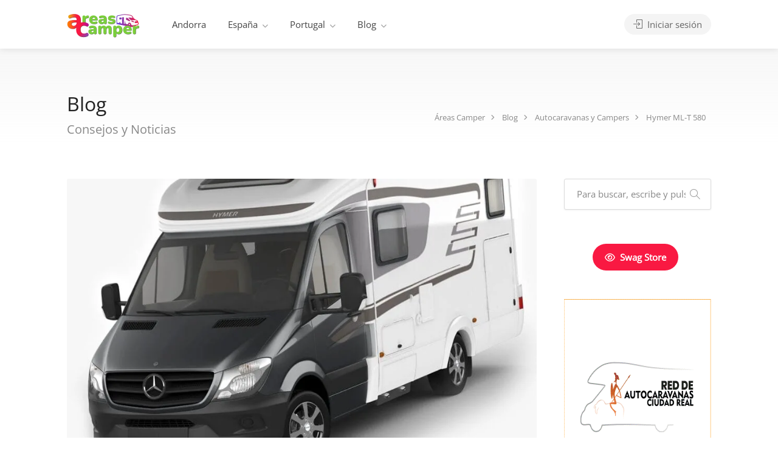

--- FILE ---
content_type: text/html; charset=UTF-8
request_url: https://areascamper.com/hymer-ml-t-580/
body_size: 33101
content:
<!DOCTYPE html><html lang="es"><head><script data-no-optimize="1">var litespeed_docref=sessionStorage.getItem("litespeed_docref");litespeed_docref&&(Object.defineProperty(document,"referrer",{get:function(){return litespeed_docref}}),sessionStorage.removeItem("litespeed_docref"));</script> <meta charset="UTF-8"><meta name="viewport" content="width=device-width, initial-scale=1"><link rel="profile" href="https://gmpg.org/xfn/11"><meta name='robots' content='index, follow, max-image-preview:large, max-snippet:-1, max-video-preview:-1' /><title>Hymer ML-T 580 - Áreas Camper</title><meta name="description" content="Hymer y Mercedes contribuyen con el conocimiento y la atención al detalle en esta hermosa autocaravana, pero la calidad cuesta dinero." /><link rel="canonical" href="https://areascamper.com/hymer-ml-t-580/" /><meta property="og:locale" content="es_ES" /><meta property="og:type" content="article" /><meta property="og:title" content="Hymer ML-T 580 - Áreas Camper" /><meta property="og:description" content="Hymer y Mercedes contribuyen con el conocimiento y la atención al detalle en esta hermosa autocaravana, pero la calidad cuesta dinero." /><meta property="og:url" content="https://areascamper.com/hymer-ml-t-580/" /><meta property="og:site_name" content="Áreas Camper" /><meta property="article:publisher" content="https://facebook.com/Areaskamper" /><meta property="article:published_time" content="2014-10-05T07:52:00+00:00" /><meta property="og:image" content="https://areascamper.com/wp-content/uploads/2021/05/mlt580.jpg" /><meta property="og:image:width" content="1200" /><meta property="og:image:height" content="900" /><meta property="og:image:type" content="image/jpeg" /><meta name="author" content="Áreas Camper" /><meta name="twitter:card" content="summary_large_image" /><meta name="twitter:creator" content="@Areascamper" /><meta name="twitter:site" content="@Areascamper" /> <script type="application/ld+json" class="yoast-schema-graph">{"@context":"https://schema.org","@graph":[{"@type":"Article","@id":"https://areascamper.com/hymer-ml-t-580/#article","isPartOf":{"@id":"https://areascamper.com/hymer-ml-t-580/"},"author":{"name":"Áreas Camper","@id":"https://areascamper.com/#/schema/person/ff5a2baf5791354912200ef8055f9304"},"headline":"Hymer ML-T 580","datePublished":"2014-10-05T07:52:00+00:00","mainEntityOfPage":{"@id":"https://areascamper.com/hymer-ml-t-580/"},"wordCount":1407,"commentCount":0,"publisher":{"@id":"https://areascamper.com/#organization"},"image":{"@id":"https://areascamper.com/hymer-ml-t-580/#primaryimage"},"thumbnailUrl":"https://areascamper.com/wp-content/uploads/2021/05/mlt580.jpg","keywords":["Hymer","Motor Mercedes-Benz","Perfilada"],"articleSection":["Autocaravanas y Campers"],"inLanguage":"es","potentialAction":[{"@type":"CommentAction","name":"Comment","target":["https://areascamper.com/hymer-ml-t-580/#respond"]}]},{"@type":"WebPage","@id":"https://areascamper.com/hymer-ml-t-580/","url":"https://areascamper.com/hymer-ml-t-580/","name":"Hymer ML-T 580 - Áreas Camper","isPartOf":{"@id":"https://areascamper.com/#website"},"primaryImageOfPage":{"@id":"https://areascamper.com/hymer-ml-t-580/#primaryimage"},"image":{"@id":"https://areascamper.com/hymer-ml-t-580/#primaryimage"},"thumbnailUrl":"https://areascamper.com/wp-content/uploads/2021/05/mlt580.jpg","datePublished":"2014-10-05T07:52:00+00:00","description":"Hymer y Mercedes contribuyen con el conocimiento y la atención al detalle en esta hermosa autocaravana, pero la calidad cuesta dinero.","breadcrumb":{"@id":"https://areascamper.com/hymer-ml-t-580/#breadcrumb"},"inLanguage":"es","potentialAction":[{"@type":"ReadAction","target":["https://areascamper.com/hymer-ml-t-580/"]}]},{"@type":"ImageObject","inLanguage":"es","@id":"https://areascamper.com/hymer-ml-t-580/#primaryimage","url":"https://areascamper.com/wp-content/uploads/2021/05/mlt580.jpg","contentUrl":"https://areascamper.com/wp-content/uploads/2021/05/mlt580.jpg","width":1200,"height":900},{"@type":"BreadcrumbList","@id":"https://areascamper.com/hymer-ml-t-580/#breadcrumb","itemListElement":[{"@type":"ListItem","position":1,"name":"Portada","item":"https://areascamper.com/"},{"@type":"ListItem","position":2,"name":"Hymer ML-T 580"}]},{"@type":"WebSite","@id":"https://areascamper.com/#website","url":"https://areascamper.com/","name":"Áreas Camper","description":"Portal especializado en áreas de autocaravanas y servicios relacionados en España, Portugal y Andorra.","publisher":{"@id":"https://areascamper.com/#organization"},"alternateName":"AC","potentialAction":[{"@type":"SearchAction","target":{"@type":"EntryPoint","urlTemplate":"https://areascamper.com/?s={search_term_string}"},"query-input":{"@type":"PropertyValueSpecification","valueRequired":true,"valueName":"search_term_string"}}],"inLanguage":"es"},{"@type":"Organization","@id":"https://areascamper.com/#organization","name":"Áreas Camper","url":"https://areascamper.com/","logo":{"@type":"ImageObject","inLanguage":"es","@id":"https://areascamper.com/#/schema/logo/image/","url":"https://areascamper.com/wp-content/uploads/2023/09/logoAC240-86-3.png","contentUrl":"https://areascamper.com/wp-content/uploads/2023/09/logoAC240-86-3.png","width":240,"height":86,"caption":"Áreas Camper"},"image":{"@id":"https://areascamper.com/#/schema/logo/image/"},"sameAs":["https://facebook.com/Areaskamper","https://x.com/Areascamper"]},{"@type":"Person","@id":"https://areascamper.com/#/schema/person/ff5a2baf5791354912200ef8055f9304","name":"Áreas Camper","image":{"@type":"ImageObject","inLanguage":"es","@id":"https://areascamper.com/#/schema/person/image/","url":"https://areascamper.com/wp-content/litespeed/avatar/63417bd35a12d455ee6b485f17a993ad.jpg?ver=1768997664","contentUrl":"https://areascamper.com/wp-content/litespeed/avatar/63417bd35a12d455ee6b485f17a993ad.jpg?ver=1768997664","caption":"Áreas Camper"}}]}</script> <link rel='dns-prefetch' href='//fonts.googleapis.com' /><style id='wp-img-auto-sizes-contain-inline-css' type='text/css'>img:is([sizes=auto i],[sizes^="auto," i]){contain-intrinsic-size:3000px 1500px}
/*# sourceURL=wp-img-auto-sizes-contain-inline-css */</style><link data-optimized="2" rel="stylesheet" href="https://areascamper.com/wp-content/litespeed/css/7424040571cea07c02d6f7442502bca5.css?ver=cf87f" /><style id='classic-theme-styles-inline-css' type='text/css'>/*! This file is auto-generated */
.wp-block-button__link{color:#fff;background-color:#32373c;border-radius:9999px;box-shadow:none;text-decoration:none;padding:calc(.667em + 2px) calc(1.333em + 2px);font-size:1.125em}.wp-block-file__button{background:#32373c;color:#fff;text-decoration:none}
/*# sourceURL=/wp-includes/css/classic-themes.min.css */</style><style id='global-styles-inline-css' type='text/css'>:root{--wp--preset--aspect-ratio--square: 1;--wp--preset--aspect-ratio--4-3: 4/3;--wp--preset--aspect-ratio--3-4: 3/4;--wp--preset--aspect-ratio--3-2: 3/2;--wp--preset--aspect-ratio--2-3: 2/3;--wp--preset--aspect-ratio--16-9: 16/9;--wp--preset--aspect-ratio--9-16: 9/16;--wp--preset--color--black: #000000;--wp--preset--color--cyan-bluish-gray: #abb8c3;--wp--preset--color--white: #ffffff;--wp--preset--color--pale-pink: #f78da7;--wp--preset--color--vivid-red: #cf2e2e;--wp--preset--color--luminous-vivid-orange: #ff6900;--wp--preset--color--luminous-vivid-amber: #fcb900;--wp--preset--color--light-green-cyan: #7bdcb5;--wp--preset--color--vivid-green-cyan: #00d084;--wp--preset--color--pale-cyan-blue: #8ed1fc;--wp--preset--color--vivid-cyan-blue: #0693e3;--wp--preset--color--vivid-purple: #9b51e0;--wp--preset--gradient--vivid-cyan-blue-to-vivid-purple: linear-gradient(135deg,rgb(6,147,227) 0%,rgb(155,81,224) 100%);--wp--preset--gradient--light-green-cyan-to-vivid-green-cyan: linear-gradient(135deg,rgb(122,220,180) 0%,rgb(0,208,130) 100%);--wp--preset--gradient--luminous-vivid-amber-to-luminous-vivid-orange: linear-gradient(135deg,rgb(252,185,0) 0%,rgb(255,105,0) 100%);--wp--preset--gradient--luminous-vivid-orange-to-vivid-red: linear-gradient(135deg,rgb(255,105,0) 0%,rgb(207,46,46) 100%);--wp--preset--gradient--very-light-gray-to-cyan-bluish-gray: linear-gradient(135deg,rgb(238,238,238) 0%,rgb(169,184,195) 100%);--wp--preset--gradient--cool-to-warm-spectrum: linear-gradient(135deg,rgb(74,234,220) 0%,rgb(151,120,209) 20%,rgb(207,42,186) 40%,rgb(238,44,130) 60%,rgb(251,105,98) 80%,rgb(254,248,76) 100%);--wp--preset--gradient--blush-light-purple: linear-gradient(135deg,rgb(255,206,236) 0%,rgb(152,150,240) 100%);--wp--preset--gradient--blush-bordeaux: linear-gradient(135deg,rgb(254,205,165) 0%,rgb(254,45,45) 50%,rgb(107,0,62) 100%);--wp--preset--gradient--luminous-dusk: linear-gradient(135deg,rgb(255,203,112) 0%,rgb(199,81,192) 50%,rgb(65,88,208) 100%);--wp--preset--gradient--pale-ocean: linear-gradient(135deg,rgb(255,245,203) 0%,rgb(182,227,212) 50%,rgb(51,167,181) 100%);--wp--preset--gradient--electric-grass: linear-gradient(135deg,rgb(202,248,128) 0%,rgb(113,206,126) 100%);--wp--preset--gradient--midnight: linear-gradient(135deg,rgb(2,3,129) 0%,rgb(40,116,252) 100%);--wp--preset--font-size--small: 13px;--wp--preset--font-size--medium: 20px;--wp--preset--font-size--large: 36px;--wp--preset--font-size--x-large: 42px;--wp--preset--spacing--20: 0.44rem;--wp--preset--spacing--30: 0.67rem;--wp--preset--spacing--40: 1rem;--wp--preset--spacing--50: 1.5rem;--wp--preset--spacing--60: 2.25rem;--wp--preset--spacing--70: 3.38rem;--wp--preset--spacing--80: 5.06rem;--wp--preset--shadow--natural: 6px 6px 9px rgba(0, 0, 0, 0.2);--wp--preset--shadow--deep: 12px 12px 50px rgba(0, 0, 0, 0.4);--wp--preset--shadow--sharp: 6px 6px 0px rgba(0, 0, 0, 0.2);--wp--preset--shadow--outlined: 6px 6px 0px -3px rgb(255, 255, 255), 6px 6px rgb(0, 0, 0);--wp--preset--shadow--crisp: 6px 6px 0px rgb(0, 0, 0);}:where(.is-layout-flex){gap: 0.5em;}:where(.is-layout-grid){gap: 0.5em;}body .is-layout-flex{display: flex;}.is-layout-flex{flex-wrap: wrap;align-items: center;}.is-layout-flex > :is(*, div){margin: 0;}body .is-layout-grid{display: grid;}.is-layout-grid > :is(*, div){margin: 0;}:where(.wp-block-columns.is-layout-flex){gap: 2em;}:where(.wp-block-columns.is-layout-grid){gap: 2em;}:where(.wp-block-post-template.is-layout-flex){gap: 1.25em;}:where(.wp-block-post-template.is-layout-grid){gap: 1.25em;}.has-black-color{color: var(--wp--preset--color--black) !important;}.has-cyan-bluish-gray-color{color: var(--wp--preset--color--cyan-bluish-gray) !important;}.has-white-color{color: var(--wp--preset--color--white) !important;}.has-pale-pink-color{color: var(--wp--preset--color--pale-pink) !important;}.has-vivid-red-color{color: var(--wp--preset--color--vivid-red) !important;}.has-luminous-vivid-orange-color{color: var(--wp--preset--color--luminous-vivid-orange) !important;}.has-luminous-vivid-amber-color{color: var(--wp--preset--color--luminous-vivid-amber) !important;}.has-light-green-cyan-color{color: var(--wp--preset--color--light-green-cyan) !important;}.has-vivid-green-cyan-color{color: var(--wp--preset--color--vivid-green-cyan) !important;}.has-pale-cyan-blue-color{color: var(--wp--preset--color--pale-cyan-blue) !important;}.has-vivid-cyan-blue-color{color: var(--wp--preset--color--vivid-cyan-blue) !important;}.has-vivid-purple-color{color: var(--wp--preset--color--vivid-purple) !important;}.has-black-background-color{background-color: var(--wp--preset--color--black) !important;}.has-cyan-bluish-gray-background-color{background-color: var(--wp--preset--color--cyan-bluish-gray) !important;}.has-white-background-color{background-color: var(--wp--preset--color--white) !important;}.has-pale-pink-background-color{background-color: var(--wp--preset--color--pale-pink) !important;}.has-vivid-red-background-color{background-color: var(--wp--preset--color--vivid-red) !important;}.has-luminous-vivid-orange-background-color{background-color: var(--wp--preset--color--luminous-vivid-orange) !important;}.has-luminous-vivid-amber-background-color{background-color: var(--wp--preset--color--luminous-vivid-amber) !important;}.has-light-green-cyan-background-color{background-color: var(--wp--preset--color--light-green-cyan) !important;}.has-vivid-green-cyan-background-color{background-color: var(--wp--preset--color--vivid-green-cyan) !important;}.has-pale-cyan-blue-background-color{background-color: var(--wp--preset--color--pale-cyan-blue) !important;}.has-vivid-cyan-blue-background-color{background-color: var(--wp--preset--color--vivid-cyan-blue) !important;}.has-vivid-purple-background-color{background-color: var(--wp--preset--color--vivid-purple) !important;}.has-black-border-color{border-color: var(--wp--preset--color--black) !important;}.has-cyan-bluish-gray-border-color{border-color: var(--wp--preset--color--cyan-bluish-gray) !important;}.has-white-border-color{border-color: var(--wp--preset--color--white) !important;}.has-pale-pink-border-color{border-color: var(--wp--preset--color--pale-pink) !important;}.has-vivid-red-border-color{border-color: var(--wp--preset--color--vivid-red) !important;}.has-luminous-vivid-orange-border-color{border-color: var(--wp--preset--color--luminous-vivid-orange) !important;}.has-luminous-vivid-amber-border-color{border-color: var(--wp--preset--color--luminous-vivid-amber) !important;}.has-light-green-cyan-border-color{border-color: var(--wp--preset--color--light-green-cyan) !important;}.has-vivid-green-cyan-border-color{border-color: var(--wp--preset--color--vivid-green-cyan) !important;}.has-pale-cyan-blue-border-color{border-color: var(--wp--preset--color--pale-cyan-blue) !important;}.has-vivid-cyan-blue-border-color{border-color: var(--wp--preset--color--vivid-cyan-blue) !important;}.has-vivid-purple-border-color{border-color: var(--wp--preset--color--vivid-purple) !important;}.has-vivid-cyan-blue-to-vivid-purple-gradient-background{background: var(--wp--preset--gradient--vivid-cyan-blue-to-vivid-purple) !important;}.has-light-green-cyan-to-vivid-green-cyan-gradient-background{background: var(--wp--preset--gradient--light-green-cyan-to-vivid-green-cyan) !important;}.has-luminous-vivid-amber-to-luminous-vivid-orange-gradient-background{background: var(--wp--preset--gradient--luminous-vivid-amber-to-luminous-vivid-orange) !important;}.has-luminous-vivid-orange-to-vivid-red-gradient-background{background: var(--wp--preset--gradient--luminous-vivid-orange-to-vivid-red) !important;}.has-very-light-gray-to-cyan-bluish-gray-gradient-background{background: var(--wp--preset--gradient--very-light-gray-to-cyan-bluish-gray) !important;}.has-cool-to-warm-spectrum-gradient-background{background: var(--wp--preset--gradient--cool-to-warm-spectrum) !important;}.has-blush-light-purple-gradient-background{background: var(--wp--preset--gradient--blush-light-purple) !important;}.has-blush-bordeaux-gradient-background{background: var(--wp--preset--gradient--blush-bordeaux) !important;}.has-luminous-dusk-gradient-background{background: var(--wp--preset--gradient--luminous-dusk) !important;}.has-pale-ocean-gradient-background{background: var(--wp--preset--gradient--pale-ocean) !important;}.has-electric-grass-gradient-background{background: var(--wp--preset--gradient--electric-grass) !important;}.has-midnight-gradient-background{background: var(--wp--preset--gradient--midnight) !important;}.has-small-font-size{font-size: var(--wp--preset--font-size--small) !important;}.has-medium-font-size{font-size: var(--wp--preset--font-size--medium) !important;}.has-large-font-size{font-size: var(--wp--preset--font-size--large) !important;}.has-x-large-font-size{font-size: var(--wp--preset--font-size--x-large) !important;}
:where(.wp-block-post-template.is-layout-flex){gap: 1.25em;}:where(.wp-block-post-template.is-layout-grid){gap: 1.25em;}
:where(.wp-block-term-template.is-layout-flex){gap: 1.25em;}:where(.wp-block-term-template.is-layout-grid){gap: 1.25em;}
:where(.wp-block-columns.is-layout-flex){gap: 2em;}:where(.wp-block-columns.is-layout-grid){gap: 2em;}
:root :where(.wp-block-pullquote){font-size: 1.5em;line-height: 1.6;}
/*# sourceURL=global-styles-inline-css */</style><style id='woocommerce-inline-inline-css' type='text/css'>.woocommerce form .form-row .required { visibility: visible; }
/*# sourceURL=woocommerce-inline-inline-css */</style><style id='listeo-style-inline-css' type='text/css'>.drilldown-menu:not(.fs-container .drilldown-menu) .menu-toggle.dd-active:after {	content: "Close";}        .custom-menu-colors .mobile-navigation-wrapper, .custom-menu-colors #mobile-nav .open-submenu > .sub-menu { background: ; }.custom-menu-colors  .mobile-navigation-list li a, .custom-menu-colors #mobile-nav .sub-menu-back-btn, .custom-menu-colors .textwidget { color: ; }/* Header Background Color  */body.light-dashboard.page-template-template-dashboard .dashboard #header.custom-header,#header.custom-header.cloned,#header.custom-header {  background-color: ;}/* Header Font Color */#header.custom-header .user-name,#header.custom-header #navigation.style-1>ul>li>a {  color: ;}#header.custom-header button.button.border,#header.custom-header a.button.border {    color: ;    border-color: ;}/* Header Hover Color */#header.custom-header #navigation.style-1 > ul > li.current-menu-ancestor > a, #header.custom-header #navigation.style-1 > ul > li.current-menu-item > a, #header.custom-header #navigation.style-1 > ul > li:hover > a {        color: ;}/* Footer Background Color */#footer.custom-footer {  background: ;}/* Footer Headliens Color */#footer.custom-footer ul.menu li:before,#footer.custom-footer h4 { color: ; }/* Footer Text Color */#footer.custom-footer ul.menu li a,#footer.custom-footer, #footer.custom-footer a, #footer.custom-footer .copyrights{ color: ; }#footer.custom-footer .new-footer-social-icons li a,#footer.custom-footer .textwidget, #footer.custom-footer .footer-new-bottom-left { color: ; }.card {    --background-checkbox: #f91942;     --card-shadow: #f91942;}input[type='checkbox'].switch_1:checked,.time-slot input:checked ~ label:hover,div.datedropper:before,div.datedropper .pick-submit,div.datedropper .pick-lg-b .pick-sl:before,div.datedropper .pick-m,body.no-map-marker-icon .face.front,body.no-map-marker-icon .face.front:after,div.datedropper .pick-lg-h {  background-color: #f91942 !important;}#booking-date-range-enabler:after,.nav-links div a:hover, #posts-nav li a:hover,.hosted-by-title a:hover,.sort-by-select .select2-container--default .select2-selection--single .select2-selection__arrow b:after,.claim-badge a i,.search-input-icon:hover i,.listing-features.checkboxes a:hover,div.datedropper .pick-y.pick-jump,div.datedropper .pick li span,div.datedropper .pick-lg-b .pick-wke,div.datedropper .pick-btn,#listeo-coupon-link,.total-discounted_costs span,body.light-dashboard.page-template-template-dashboard .dashboard-nav ul li a i,.widget_meta ul li a:hover, .widget_categories ul li a:hover, .widget_archive ul li a:hover, .widget_recent_comments ul li a:hover, .widget_recent_entries ul li a:hover,.booking-estimated-discount-cost span {  color: #f91942 !important;}.comment-by-listing a:hover,.browse-all-user-listings a i,.hosted-by-title h4 a:hover,.style-2 .trigger.active a,.style-2 .ui-accordion .ui-accordion-header-active:hover,.style-2 .ui-accordion .ui-accordion-header-active,.fp-accordion .accordion h3.ui-accordion-header-active i.fa-angle-down,.trigger.active a, .ui-accordion .ui-accordion-header-active:hover, .ui-accordion .ui-accordion-header-active,#posts-nav li a:hover,.plan.featured .listing-badge,.post-content h3 a:hover,.add-review-photos i,.show-more-button i,.listing-details-sidebar li a,.star-rating .rating-counter a:hover,.more-search-options-trigger:after,.header-widget .sign-in:hover,#footer a,#footer .footer-links li a:hover,#navigation.style-1 .current,#navigation.style-1 ul li:hover a,.user-menu.active .user-name:after,.user-menu:hover .user-name:after,.user-menu.active .user-name,.user-menu:hover .user-name,.main-search-input-item.location a:hover,.chosen-container .chosen-results li.highlighted,.input-with-icon.location a i:hover,.sort-by .chosen-container-single .chosen-single div:after,.sort-by .chosen-container-single .chosen-default,.panel-dropdown a:after,.post-content a.read-more,.post-meta li a:hover,.widget-text h5 a:hover,.about-author a,button.button.border.white:hover,a.button.border.white:hover,.icon-box-2 i,button.button.border,a.button.border,.style-2 .ui-accordion .ui-accordion-header:hover,.style-2 .trigger a:hover ,.plan.featured .listing-badges .featured,.list-4 li:before,.list-3 li:before,.list-2 li:before,.list-1 li:before,.info-box h4,.testimonial-carousel .slick-slide.slick-active .testimonial:before,.sign-in-form .tabs-nav li a:hover,.sign-in-form .tabs-nav li.active a,.lost_password:hover a,#top-bar .social-icons li a:hover i,.listing-share .social-icons li a:hover i,.agent .social-icons li a:hover i,#footer .social-icons li a:hover i,.headline span i,vc_tta.vc_tta-style-tabs-style-1 .vc_tta-tab.vc_active a,.vc_tta.vc_tta-style-tabs-style-2 .vc_tta-tab.vc_active a,.tabs-nav li.active a,.wc-tabs li.active a.custom-caption,#backtotop a,.trigger.active a,.post-categories li a,.vc_tta.vc_tta-style-tabs-style-3.vc_general .vc_tta-tab a:hover,.vc_tta.vc_tta-style-tabs-style-3.vc_general .vc_tta-tab.vc_active a,.wc-tabs li a:hover,.tabs-nav li a:hover,.tabs-nav li.active a,.wc-tabs li a:hover,.wc-tabs li.active a,.testimonial-author h4,.widget-button:hover,.widget-text h5 a:hover,a,a.button.border,a.button.border.white:hover,button.button.border,button.button.border.white:hover,.wpb-js-composer .vc_tta.vc_general.vc_tta-style-tabs-style-1 .vc_tta-tab.vc_active>a,.wpb-js-composer .vc_tta.vc_general.vc_tta-style-tabs-style-2 .vc_tta-tab.vc_active>a,#add_payment_method .cart-collaterals .cart_totals tr th,.woocommerce-cart .cart-collaterals .cart_totals tr th, .woocommerce-checkout .cart-collaterals .cart_totals tr th,#add_payment_method table.cart th, .woocommerce-cart table.cart th, .woocommerce-checkout table.cart th,.woocommerce-checkout table.shop_table th,.uploadButton .uploadButton-button:before,.time-slot input ~ label:hover,.time-slot label:hover span,#titlebar.listing-titlebar span.listing-tag a, .rating-box-footer h5 a:hover,.panel-wrapper .drilldown-menu .menu-toggle:before, .drilldown-menu .menu-item:hover .arrow, .drilldown-menu .menu-item:hover .arrow:before, .drilldown-menu .menu-item.selected:after, .category-item:hover .category-name,.category-item.active .category-name,.category-item i.sl,.category-item.active i.sl,.category-item:hover  i.sl,.category-item i.fa,.category-item.active i.fa,.category-item:hover  i.fa,.booking-loading-icon {    color: #f91942;}:root {--primary-color: #f91942;--listeo-primary-color: #f91942;--listeo-primary-color-rgb: 249,25,66;--listeo-primary-color-light: #f919421A;--light-pink-bg: #f9194210;--msf-color-primary:  #f91942;  --msf-color-primary-light-bg:  #f9194210;   }.category-item:hover,.category-item.active {  background-color: #f919420f;}.listing-details li i {    background-color: #f9194226;    color: #f91942;}.child-category:hover .child-category-icon-container, .drilldown-menu .menu-item:hover {    background-color: #f9194210;  color:#f91942;  }.listing-features.checkboxes li.feature-has-icon.faicon i {  color: #f91942;} :root {  --wp-components-color-accent: #f91942; /* Your custom accent color */}body .feature-svg-icon svg g,body .feature-svg-icon svg circle,body .feature-svg-icon svg rect,body .feature-svg-icon svg path,body .icon-box-2 svg g,body .icon-box-2 svg circle,body .icon-box-2 svg rect,body .icon-box-2 svg path,body .listeo-svg-icon-box-grid svg g,body .listeo-svg-icon-box-grid svg circle,body .listeo-svg-icon-box-grid svg rect,body .listeo-svg-icon-box-grid svg path,.listing-type:hover .listing-type-icon svg g,.listing-type:hover .listing-type-icon svg circle,.listing-type:hover .listing-type-icon svg rect,.listing-type:hover .listing-type-icon svg path,.marker-container .front.face svg g,.marker-container .front.face svg circle,.marker-container .front.face svg rect,.marker-container .front.face svg path { fill: #f91942; }.qtyTotal,.mm-menu em.mm-counter,.mm-counter,.category-small-box:hover,.option-set li a.selected,.pricing-list-container h4:after,#backtotop a,.chosen-container-multi .chosen-choices li.search-choice,.select-options li:hover,button.panel-apply,.layout-switcher a:hover,.listing-features.checkboxes li:before,.comment-by a.comment-reply-link:hover,.add-review-photos:hover,.office-address h3:after,.post-img:before,button.button,.booking-confirmation-page a.button.color,input[type="button"],input[type="submit"],a.button,a.button.border:hover,button.button.border:hover,table.basic-table th,.plan.featured .plan-price,mark.color,.style-4 .tabs-nav li.active a,.style-5 .tabs-nav li.active a,.dashboard-list-box .button.gray:hover,.change-photo-btn:hover,.dashboard-list-box  a.rate-review:hover,input:checked + .slider,.add-pricing-submenu.button:hover,.add-pricing-list-item.button:hover,.custom-zoom-in:hover,.custom-zoom-out:hover,#geoLocation:hover,#streetView:hover,#scrollEnabling:hover,.code-button:hover,.category-small-box-alt:hover .category-box-counter-alt,#scrollEnabling.enabled,#mapnav-buttons a:hover,#sign-in-dialog .mfp-close:hover,.button.listeo-booking-widget-apply_new_coupon:before,#small-dialog .mfp-close:hover,#claim-dialog .mfp-close:hover,.numInputWrapper span:hover,.enable-filters-button i,.enable-filters-button span,.daterangepicker td.end-date.in-range.available,.radio input[type='radio'] + label .radio-label:after,.radio input[type='radio']:checked + label .radio-label,.daterangepicker .ranges li.active, .day-slot-headline, .add-slot-btn button:hover, .daterangepicker td.available:hover, .daterangepicker th.available:hover, .time-slot input:checked ~ label, .daterangepicker td.active, .daterangepicker td.active:hover, .daterangepicker .drp-buttons button.applyBtn,.uploadButton .uploadButton-button:hover {    background-color: #f91942;}.rangeslider__fill,span.blog-item-tag ,.testimonial-carousel .slick-slide.slick-active .testimonial-box,.listing-item-container.list-layout span.tag,.tip:not(.inside-switch),.search .panel-dropdown.active a:not(.dropdown-menu a),#getDirection:hover,.home-search-slide h3 a:before, .home-search-slide h3 strong:before,.loader-ajax-container,.mfp-arrow:hover {    background: #f91942;}.icon-box-v3 .ibv3-icon i, .icon-box-v3 .ibv3-icon svg g, .icon-box-v3 .ibv3-icon svg circle, .icon-box-v3 .ibv3-icon svg rect, .icon-box-v3 .ibv3-icon svg path{    fill:  #f91942;}#titlebar.listing-titlebar span.listing-tag { background:  #f9194212; }.ibv3-icon {    background:  #f9194210;}.icon-box-v3:hover .ibv3-icon {    background:  #f91942;    box-shadow:  0 3px 8px #f9194250;}.radio input[type='radio']:checked + label .radio-label,.rangeslider__handle { border-color: #f91942; }.layout-switcher a.active {    color: #f91942;    border-color: #f91942;}#titlebar.listing-titlebar span.listing-tag a,#titlebar.listing-titlebar span.listing-tag {    border-color: #f91942;  }.woocommerce .widget_price_filter .ui-slider .ui-slider-handle,.woocommerce .widget_price_filter .ui-slider .ui-slider-range,.single-service .qtyInc:hover, .single-service .qtyDec:hover,.services-counter,.listing-slider .slick-next:hover,.listing-slider .slick-prev:hover {    background-color: #f91942;}.single-service .qtyInc:hover, .single-service .qtyDec:hover{    -webkit-text-stroke: 1px #f91942;}.listing-nav-container.cloned .listing-nav li:first-child a.active,.listing-nav-container.cloned .listing-nav li:first-child a:hover,.listing-nav li:first-child a,.listing-nav li a.active,.listing-nav li a:hover {    border-color: #f91942;    color: #f91942;}.pricing-list-container h4 {    color: #f91942;    border-color: #f91942;}.sidebar-textbox ul.contact-details li a { color: #f91942; }button.button.border,a.button.border {    color: #f91942;    border-color: #f91942;}.trigger.active a,.ui-accordion .ui-accordion-header-active:hover,.ui-accordion .ui-accordion-header-active {   }.numbered.color ol > li::before {    border-color: #f91942;;    color: #f91942;}.numbered.color.filled ol > li::before {    border-color: #f91942;    background-color: #f91942;}.info-box {    border-top: 2px solid #f91942;    background: linear-gradient(to bottom, rgba(255,255,255,0.98), rgba(255,255,255,0.95));    background-color: #f91942;    color: #f91942;}.info-box.no-border {    background: linear-gradient(to bottom, rgba(255,255,255,0.96), rgba(255,255,255,0.93));    background-color: #f91942;}.tabs-nav li a:hover { border-color: #f91942; }.tabs-nav li a:hover,.tabs-nav li.active a {    border-color: #f91942;    color: #f91942;}.style-3 .tabs-nav li a:hover,.style-3 .tabs-nav li.active a {    border-color: #f91942;    background-color: #f91942;}.woocommerce-cart .woocommerce table.shop_table th,.vc_tta.vc_general.vc_tta-style-style-1 .vc_active .vc_tta-panel-heading,.wpb-js-composer .vc_tta.vc_general.vc_tta-style-tabs-style-2 .vc_tta-tab.vc_active>a,.wpb-js-composer .vc_tta.vc_general.vc_tta-style-tabs-style-2 .vc_tta-tab:hover>a,.wpb-js-composer .vc_tta.vc_general.vc_tta-style-tabs-style-1 .vc_tta-tab.vc_active>a,.wpb-js-composer .vc_tta.vc_general.vc_tta-style-tabs-style-1 .vc_tta-tab:hover>a{        border-bottom-color: #f91942}.checkboxes input[type=checkbox]:checked + label:before {    background-color: #f91942;    border-color: #f91942;}.listing-item-container.compact .listing-item-content span.tag { background-color: #f91942; }.dashboard-nav ul li.current_page_item,.dashboard-nav ul li.active,.dashboard-nav ul li:hover { border-color: #f91942; }.dashboard-list-box .comment-by-listing a:hover { color: #f91942; }.opening-day:hover h5 { color: #f91942 !important; }.map-box h4 a:hover { color: #f91942; }.infoBox-close:hover {    background-color: #f91942;    -webkit-text-stroke: 1px #f91942;}.select2-container--default .select2-selection--multiple .select2-selection__choice,body .select2-container--default .select2-results__option--highlighted[aria-selected], body .select2-container--default .select2-results__option--highlighted[data-selected],body .woocommerce .cart .button, body .woocommerce .cart input.button,body .woocommerce #respond input#submit, body .woocommerce a.button, body .woocommerce button.button, body .woocommerce input.button,body .woocommerce #respond input#submit.alt:hover, body .woocommerce a.button.alt:hover, body .woocommerce button.button.alt:hover, body .woocommerce input.button.alt:hover,.marker-cluster-small div, .marker-cluster-medium div, .marker-cluster-large div,.cluster-visible {    background-color: #f91942 !important;}.marker-cluster div:before {    border: 7px solid #f91942;    opacity: 0.2;    box-shadow: inset 0 0 0 4px #f91942;}.cluster-visible:before {    border: 7px solid #f91942;    box-shadow: inset 0 0 0 4px #f91942;}.marker-arrow {    border-color: #f91942 transparent transparent;}.face.front {    border-color: #f91942;    color: #f91942;}.face.back {    background: #f91942;    border-color: #f91942;}.custom-zoom-in:hover:before,.custom-zoom-out:hover:before  { -webkit-text-stroke: 1px #f91942;  }.category-box-btn:hover {    background-color: #f91942;    border-color: #f91942;}.message-bubble.me .message-text {    color: #f91942;    background-color: rgba(249,25,66,0.05);}.time-slot input ~ label:hover {    background-color: rgba(249,25,66,0.08);   }.message-bubble.me .message-text:before {    color: rgba(249,25,66,0.05);}.booking-widget i, .opening-hours i, .message-vendor i {    color: #f91942;}.opening-hours.summary li:hover,.opening-hours.summary li.total-costs span { color: #f91942; }.payment-tab-trigger > input:checked ~ label::before { border-color: #f91942; }.payment-tab-trigger > input:checked ~ label::after { background-color: #f91942; }#navigation.style-1 > ul > li.current-menu-ancestor > a,#navigation.style-1 > ul > li.current-menu-item > a,#navigation.style-1 > ul > li:hover > a {     background: rgba(249,25,66, 0.06);    color: #f91942;}.img-box:hover span {  background-color: #f91942; }body #navigation.style-1 ul ul li:hover a:after,body #navigation.style-1 ul li:hover ul li:hover a,body #navigation.style-1 ul li:hover ul li:hover li:hover a,body #navigation.style-1 ul li:hover ul li:hover li:hover li:hover a,body #navigation.style-1 ul ul li:hover ul li a:hover { color: #f91942; }.filter-tabs .filter-tab::after,.headline.headline-box span:before {    background: #f91942;}.main-search-inner .highlighted-category {    background-color:#f91942;    box-shadow: 0 2px 8px rgba(249,25,66, 0.2);}.category-box:hover .category-box-content span {    background-color: #f91942;}.user-menu ul li a:hover {    color: #f91942;}.icon-box-2 i {    background-color: #f91942;}@keyframes iconBoxAnim {    0%,100% {        box-shadow: 0 0 0 9px rgba(249,25,66, 0.08);    }    50% {        box-shadow: 0 0 0 15px rgba(249,25,66, 0.08);    }}.listing-type:hover {box-shadow: 0 3px 12px rgba(0,0,0,0.1);background-color: #f91942;}.listing-type:hover .listing-type-icon {color: #f91942;}.listing-type-icon {background-color: #f91942;box-shadow: 0 0 0 8px rgb(249,25,66, 0.1);}#chart-date-range span:after,#footer ul.menu li a:hover {    color: #f91942;}#booking-date-range span::after, .time-slot label:hover span, .daterangepicker td.in-range, .time-slot input ~ label:hover, .booking-estimated-cost span, .time-slot label:hover span {    color: #f91942;}.daterangepicker td.in-range {    background-color: rgba(249,25,66, 0.05);    color: #f91942;}.leaflet-control-zoom-in:hover, .leaflet-control-zoom-out:hover {    background-color: #f91942;;    -webkit-text-stroke: 1px #f91942;    }.transparent-header #header:not(.cloned) #navigation.style-1 > ul > li.current-menu-ancestor > a, .transparent-header #header:not(.cloned) #navigation.style-1 > ul > li.current-menu-item:first-child > a, .transparent-header #header:not(.cloned) #navigation.style-1 > ul > li:hover > a {    background: #f91942;}.transparent-header #header:not(.cloned) .header-widget .button:hover,.transparent-header #header:not(.cloned) .header-widget .button.border:hover {    background: #f91942;}.transparent-header.user_not_logged_in #header:not(.cloned) .header-widget .sign-in:hover {    background: #f91942;}.best-value-plan .pricing-package-header span,.best-value-plan .pricing-package-header h4,.owned-packages label input:checked+span i:before,.category-small-box-alt i,.category-small-box i {    color: #f91942;}.best-value-plan .pricing-package-header,.owned-packages label input:checked+span i{    background-color: rgba(249,25,66, 0.08);}.best-value-plan,#listeo_otp-inputs input:focus  {    border-color: #f91942;}.account-type input.account-type-radio:checked ~ label {    background-color: #f91942;}.msf-loader-spinner circle,.pricing-package-details ul li svg path{    stroke: #f91942;}.pricing-package-details ul li svg circle{    fill: rgba(249,25,66, 0.08);}.pricing-package [type='radio']:checked+label {    background-color: #f91942;    border-color: #f91942;}.category-small-box:hover {    box-shadow: 0 3px 12px rgba(249,25,66, 0.22);}.transparent-header.user_not_logged_in #header.cloned .header-widget .sign-in:hover,.user_not_logged_in .header-widget .sign-in:hover {    background: #f91942;}.nav-links div.nav-next a:hover:before,.nav-links div.nav-previous a:hover:before,#posts-nav li.next-post a:hover:before,#posts-nav li.prev-post a:hover:before { background: #f91942; }.slick-current .testimonial-author h4 span {   background: rgba(249,25,66, 0.06);   color: #f91942;}body .icon-box-2 i {   background-color: rgba(249,25,66, 0.07);   color: #f91942;}.headline.headline-box:after,.headline.headline-box span:after {background: #f91942;}.listing-item-content span.tag {   background: #f91942;}.message-vendor div.wpcf7 .ajax-loader,body .message-vendor input[type='submit'],body .message-vendor input[type='submit']:focus,body .message-vendor input[type='submit']:active {  background-color: #f91942;}   .message-vendor .wpcf7-form .wpcf7-radio input[type=radio]:checked + span:before {   border-color: #f91942;}.message-vendor .wpcf7-form .wpcf7-radio input[type=radio]:checked + span:after {   background: #f91942;}#show-map-button,.slider-selection {background-color:#f91942;}.listeo-cart-container:hover .mini-cart-button{    color: #f91942;    background: #f919421f;}.listeo-cart-container .mini-cart-button .badge {    background: #f91942;}.transparent-header #header:not(.cloned) .header-widget .woocommerce-mini-cart__buttons a.button.checkout, .listeo-cart-container .woocommerce-mini-cart__buttons a.button.checkout {background: #f91942;}.slider-handle {border-color:#f91942;}.bookable-services .single-service:hover h5,.bookable-services .single-service:hover .single-service-price {    color: #f91942;} .bookable-services .single-service:hover .single-service-price {    background-color: rgba(249,25,66, 0.08);    color: #f91942;}  .classifieds-widget-buttons a.call-btn {    border: 1px solid #f91942;    color: #f91942;}.bookable-services input[type='checkbox'] + label:hover {    background-color: rgba(249,25,66, 0.08);    color: #f91942;}.services-counter,.bookable-services input[type='checkbox']:checked + label {    background-color: #f91942;}.bookable-services input[type='checkbox']:checked + label .single-service-price {    color: #f91942;}.taxonomy-box-wrapper:hover .taxonomy-box-right {        border-color: #f91942;    background:  rgba(249,25,66, 0.1);}.taxonomy-box-wrapper:hover .taxonomy-box-right path {    fill:#f91942;}.bootstrap-select .dropdown-menu li.selected a span.check-mark:before { color:#f91942; }.dropdown-menu>li>a:hover, .dropdown-menu>.active>a, .dropdown-menu>.active>a:hover {    color: #f91942;    background-color:  rgba(249,25,66, 0.1);}.bootstrap-select .dropdown-menu li.selected a span.check-mark:before, .bootstrap-select .dropdown-menu li.selected:hover a span.check-mark:before {  color: #f91942; }input[type='submit'].dokan-btn-theme:hover, a.dokan-btn-theme:hover, .dokan-btn-theme:hover, input[type='submit'].dokan-btn-theme:focus, a.dokan-btn-theme:focus, .dokan-btn-theme:focus, input[type='submit'].dokan-btn-theme:active, a.dokan-btn-theme:active, .dokan-btn-theme:active, input[type='submit'].dokan-btn-theme.active, a.dokan-btn-theme.active, .dokan-btn-theme.active, .open .dropdown-toggleinput[type='submit'].dokan-btn-theme, .open .dropdown-togglea.dokan-btn-theme, .open .dropdown-toggle.dokan-btn-theme {        background-color: #f91942 !important;    border-color: #f91942 !important;}body.dokan-dashboard input[type='submit'].dokan-btn-theme, body.dokan-dashboard a.dokan-btn-theme, body.dokan-dashboard .dokan-btn-theme{        background-color: #f91942 !important;;    border-color: #f91942 !important;;}body input[type='submit'].dokan-btn-theme,body a.dokan-btn-theme, body .dokan-btn-theme {    background-color: #f91942;    border-color: #f91942;}#dokan-store-listing-filter-wrap .right .toggle-view .active {    color: #f91942;}body #dokan-store-listing-filter-wrap .right .toggle-view .active {    border-color: #f91942;}.photo-box:hover .photo-box-content span{  background: #f91942;}#dokan-store-listing-filter-wrap .right .toggle-view .active {    color: #f91942;}.dokan-store-products-ordeby-select .select2-container--default .select2-selection--single .select2-selection__arrow b:after {   color: #f91942;}body, h1, h2, h3, h4, h5, h6, input[type="text"], input[type="password"], input[type="email"], textarea, select, input[type="button"], input[type="submit"], button,  button.button, a.button, #tiptip_content { font-family: Open Sans  }.main-search-inner {                    text-align: center;                    }body .main-search-container:not(.elementor-main-search-container):before {    background: linear-gradient(to right, rgba(142,32,52,0.99) 20%, rgba(142,32,52,0.7) 70%, rgba(142,32,52,0) 95%)}.solid-bg-home-banner .main-search-container:before,body.transparent-header .main-search-container:not(.elementor-main-search-container):before {background: rgba(142,32,52,0.3) ;}.loader-ajax-container {   box-shadow: 0 0 20px rgba( 249,25,66, 0.4);}.page-id-37 #listeo-registration-btn { display: none; }.main-search-inner {                    text-align: center;                    }@media (min-width: 1240px) { #header:not(.sticky) ul.menu, #header:not(.sticky) .header-widget { margin-top: 0px; margin-bottom: 0px; } } #logo img { transform: translate3d(0,0px,0); } .range-output:after {    content: 'km';}    .budget-range-output:after {        content: "€";    }.template-file.main-search-container.plain-color { background-color: #ffeff2 } 
/*# sourceURL=listeo-style-inline-css */</style> <script type="litespeed/javascript" data-src="https://areascamper.com/wp-includes/js/jquery/jquery.min.js" id="jquery-core-js"></script> <script id="listeo_core-frontend-js-extra" type="litespeed/javascript">var listeo_core={"ajax_url":"/wp-admin/admin-ajax.php","payout_not_valid_email_msg":"La direcci\u00f3n email no es v\u00e1lida. A\u00f1ade una direcci\u00f3n email v\u00e1lida.","is_rtl":"0","lang":"","wp_locale":"es-es","currency":"EUR","currency_position":"after","currency_symbol":"\u20ac","submitCenterPoint":"39.148561099869916, -0.44003188858739284","centerPoint":"40.41641931652147, -3.7040229809494627","country":"","upload":"https://areascamper.com/wp-admin/admin-ajax.php?action=handle_dropped_media","delete":"https://areascamper.com/wp-admin/admin-ajax.php?action=handle_delete_media","color":"#f91942","dictDefaultMessage":"Arrastra archivos aqu\u00ed para cargarlos","dictFallbackMessage":"Su navegador no admite la carga de archivos mediante la funci\u00f3n de arrastrar y soltar.","dictFallbackText":"Utilice el formulario de respaldo a continuaci\u00f3n para cargar sus archivos como en los viejos tiempos.","dictFileTooBig":"Archivo demasiado grande ({{filesize}}MB). Tama\u00f1o m\u00e1x: {{maxFilesize}}MB.","dictInvalidFileType":"No puede cargar archivos de este tipo.","dictResponseError":"El servidor ha respondido con c\u00f3digo {{statusCode}}.","dictCancelUpload":"Cancelar carga","dictCancelUploadConfirmation":"Seguro de que desea cancelar esta carga?","dictRemoveFile":"Borrar archivo","dictMaxFilesExceeded":"No puede cargar m\u00e1s archivos.","areyousure":"Est\u00e1 seguro?","maxFiles":"12","maxFilesize":"2","clockformat":"1","prompt_price":"Fijar precio para esta fecha","menu_price":"Precio (opcional)","menu_desc":"Descripci\u00f3n","menu_title":"T\u00edtulo","applyLabel":"Aplicar","cancelLabel":"Cancelar","clearLabel":"Limpiar","fromLabel":"De","toLabel":"para","customRangeLabel":"Personalizar","next_page_listings_text":"Show next %d listings","infinite_scroll":"off","mmenuTitle":"Men\u00fa","pricingTooltip":"Haga clic para hacer que este \u00edtem se pueda reservar en el widget de reserva","today":"Hoy","tomorrow":"Tomorrow","yesterday":"Ayer","last_7_days":"\u00daltimos 7 d\u00edas","last_30_days":"\u00daltimos 30 d\u00edas","this_month":"Este mes","last_month":"\u00daltimo mes","show_more_slots":"Show %d more","map_provider":"osm","address_provider":"osm","mapbox_access_token":"","mapbox_retina":"","mapbox_style_url":"https://api.mapbox.com/styles/v1/mapbox/streets-v11/tiles/{z}/{x}/{y}@2x?access_token=","bing_maps_key":"","thunderforest_api_key":"","here_app_id":"","here_app_code":"","maps_reviews_text":"rese\u00f1as","maps_noreviews_text":"No valorado todav\u00eda","map_bounds_search":"on","category_title":"T\u00edtulo de categor\u00eda","day_short_su":"Do","day_short_mo":"Lu","day_short_tu":"Ma","day_short_we":"Mi","day_short_th":"Ju","day_short_fr":"Vi","day_short_sa":"S\u00e1","radius_state":"disabled","maps_autofit":"on","maps_autolocate":"","maps_zoom":"9","maps_single_zoom":"9","autologin":"","required_fields":"Please fill all required  fields","exceed_guests_limit":"The total number of adults and children cannot exceed the maximum guest limit","no_results_text":"No hay coincidencias","no_results_found_text":"No hay resultados","placeholder_text_single":"Seleccione una opci\u00f3n","placeholder_text_multiple":"Seleccione algunas opciones ","january":"Enero","february":"Febrero","march":"Marzo","april":"Abril","may":"Mayo","june":"Junio","july":"Julio","august":"Agosto","september":"Septiembre","october":"Octubre","november":"Noviembre","december":"Diciembre","month_abbrev_jan":"Jan","month_abbrev_feb":"Feb","month_abbrev_mar":"Mar","month_abbrev_apr":"Apr","month_abbrev_may":"May","month_abbrev_jun":"Jun","month_abbrev_jul":"Jul","month_abbrev_aug":"Aug","month_abbrev_sep":"Sep","month_abbrev_oct":"Oct","month_abbrev_nov":"Nov","month_abbrev_dec":"Dec","opening_time":"Hora de apertura","closing_time":"Hora de cierre","remove":"Eliminar","extra_services_options_type":"","onetimefee":"Cuota de tiempo","bookable_quantity_max":"Max quantity","multiguest":"Multiplicar por usuarios","multidays":"Multiplicar por d\u00edas","multiguestdays":"Multiplicar por usuario y d\u00edas","quantitybuttons":"Botones de cantidad","booked_dates":"Esas fechas ya est\u00e1n reservadas","replied":"Respondido","hcaptcha_sitekey":"","turnstile_sitekey":"","elementor_single_gallery":"Galer\u00eda","elementor_single_overview":"Descripci\u00f3n general","elementor_single_details":"Detalles","elementor_single_pricing":"Precios","elementor_single_store":"Tienda","elementor_single_video":"V\u00eddeo","elementor_single_location":"Ubicaci\u00f3n","elementor_single_faq":"FAQ","elementor_single_reviews":"Rese\u00f1as","elementor_single_map":"Ubicaci\u00f3n","otp_status":"on","start_time_label":"Start Time","end_time_label":"Tiempo final","back":"Back","search":"Buscar","copytoalldays":"Copy to all days","selectimefirst":"Please select time first","unblock":"Unblock","block":"Block","setprice":"Set Price","one_date_selected":"1 date selected","dates_selected":" date(s) selected","enterPrice":"Enter price for","leaveBlank":"Leave blank to remove price","selectedTerm":"Selected Term","customField":"Custom Field","customFields":"Custom Fields","customFieldsFor":"Custom fields for","next":"Siguiente","prev":"Previous","radius_unit":"km","user_location_text":"Your Search Location","radius_text":"Search Radius","listing_types_config":{"service":{"booking_enabled":!0,"booking_type":"single_day","booking_features":["time_slots","services","calendar"],"supports_opening_hours":!0,"supports_pricing":!1,"supports_time_slots":!0,"supports_calendar":!0,"supports_guests":!1,"supports_services":!0},"rental":{"booking_enabled":!0,"booking_type":"date_range","booking_features":["date_range","hourly_picker","services","calendar"],"supports_opening_hours":!1,"supports_pricing":!1,"supports_time_slots":!1,"supports_calendar":!0,"supports_guests":!1,"supports_services":!0},"event":{"booking_enabled":!0,"booking_type":"tickets","booking_features":["tickets","services"],"supports_opening_hours":!1,"supports_pricing":!1,"supports_time_slots":!1,"supports_calendar":!1,"supports_guests":!1,"supports_services":!0},"classifieds":{"booking_enabled":!0,"booking_type":"disabled","booking_features":[],"supports_opening_hours":!1,"supports_pricing":!1,"supports_time_slots":!1,"supports_calendar":!1,"supports_guests":!1,"supports_services":!1}},"custom_taxonomies":[],"review_criteria":"servicio,valor-por-tu-dinero,ubicacion,limpieza"}</script> <script id="listeo_core-ajax-login-js-extra" type="litespeed/javascript">var listeo_login={"ajaxurl":"https://areascamper.com/wp-admin/admin-ajax.php","redirecturl":"https://areascamper.com","loadingmessage":"Enviando informaci\u00f3n de usuario, espere..."}</script> <script id="woocommerce-js-extra" type="litespeed/javascript">var woocommerce_params={"ajax_url":"/wp-admin/admin-ajax.php","wc_ajax_url":"/?wc-ajax=%%endpoint%%","i18n_password_show":"Mostrar contrase\u00f1a","i18n_password_hide":"Ocultar contrase\u00f1a"}</script> <script id="moment-js-after" type="litespeed/javascript">moment.updateLocale('es_ES',{"months":["enero","febrero","marzo","abril","mayo","junio","julio","agosto","septiembre","octubre","noviembre","diciembre"],"monthsShort":["Ene","Feb","Mar","Abr","May","Jun","Jul","Ago","Sep","Oct","Nov","Dic"],"weekdays":["domingo","lunes","martes","mi\u00e9rcoles","jueves","viernes","s\u00e1bado"],"weekdaysShort":["Dom","Lun","Mar","Mi\u00e9","Jue","Vie","S\u00e1b"],"week":{"dow":1},"longDateFormat":{"LT":"H:i","LTS":null,"L":null,"LL":"d/m/Y","LLL":"j \\d\\e F \\d\\e Y H:i","LLLL":null}})</script> <script type="litespeed/javascript" data-src="https://www.googletagmanager.com/gtag/js?id=G-ELVVZQ7115"></script> <script type="litespeed/javascript">window.dataLayer=window.dataLayer||[];function gtag(){dataLayer.push(arguments)}
gtag('js',new Date());gtag('config','G-ELVVZQ7115')</script> <script type="litespeed/javascript" data-src="https://pagead2.googlesyndication.com/pagead/js/adsbygoogle.js?client=ca-pub-4237996542927533" crossorigin="anonymous"></script> <script type="litespeed/javascript" data-src="https://fundingchoicesmessages.google.com/i/pub-4237996542927533?ers=1" nonce="OvW2JeNghbKz7KhzSFJDTQ"></script><script nonce="OvW2JeNghbKz7KhzSFJDTQ" type="litespeed/javascript">(function(){function signalGooglefcPresent(){if(!window.frames.googlefcPresent){if(document.body){const iframe=document.createElement('iframe');iframe.style='width: 0; height: 0; border: none; z-index: -1000; left: -1000px; top: -1000px;';iframe.style.display='none';iframe.name='googlefcPresent';document.body.appendChild(iframe)}else{setTimeout(signalGooglefcPresent,0)}}}signalGooglefcPresent()})()</script> <noscript><style>.woocommerce-product-gallery{ opacity: 1 !important; }</style></noscript><style>.e-con.e-parent:nth-of-type(n+4):not(.e-lazyloaded):not(.e-no-lazyload),
				.e-con.e-parent:nth-of-type(n+4):not(.e-lazyloaded):not(.e-no-lazyload) * {
					background-image: none !important;
				}
				@media screen and (max-height: 1024px) {
					.e-con.e-parent:nth-of-type(n+3):not(.e-lazyloaded):not(.e-no-lazyload),
					.e-con.e-parent:nth-of-type(n+3):not(.e-lazyloaded):not(.e-no-lazyload) * {
						background-image: none !important;
					}
				}
				@media screen and (max-height: 640px) {
					.e-con.e-parent:nth-of-type(n+2):not(.e-lazyloaded):not(.e-no-lazyload),
					.e-con.e-parent:nth-of-type(n+2):not(.e-lazyloaded):not(.e-no-lazyload) * {
						background-image: none !important;
					}
				}</style><link rel="icon" href="https://areascamper.com/wp-content/uploads/2024/09/cropped-avatarAC512-3-32x32.png" sizes="32x32" /><link rel="icon" href="https://areascamper.com/wp-content/uploads/2024/09/cropped-avatarAC512-3-192x192.png" sizes="192x192" /><link rel="apple-touch-icon" href="https://areascamper.com/wp-content/uploads/2024/09/cropped-avatarAC512-3-180x180.png" /><meta name="msapplication-TileImage" content="https://areascamper.com/wp-content/uploads/2024/09/cropped-avatarAC512-3-270x270.png" /><style type="text/css" id="wp-custom-css">/* Desplazamiento suave */
html {
    scroll-behavior: smooth;
}

/* CSS provincias footer */
.font-xxs {
	font-size: 12px;
}

.enlacefooter {
	padding-bottom: 5px;
	font-size: 14px;
}

#footer a {
	color: #666666;
}

#footer a:hover {
	color: #f03542;
}

/* CSS copyrights*/

.copyrights {
	font-size: 13px !important;
}

/* Mejora apariencia logo */

#logo img {
    width: 120px !important;
    height: 43px !important;
}

/* Border Button Style. Añadido important para que funcione */
a.button.border:before { display: none; }
button.button.border,
a.button.border {
	background-color: transparent !important;
	color: #f91942;
	border: 1px solid #f91942;
	padding: 9px 21px;
}
button.button.border:hover,
a.button.border:hover {
	background-color: #f91942 !important;
	color: #fff;
	opacity: 1;
}

/* whatsapp */
.share-buttons li a.whatsapp-share:hover { background: #4aae20; color: #fff; }
.share-buttons li a.whatsapp-share {
	border-color: #4aae20;
	color: #4aae20;
}

.vert-offset-top { margin-top: 80px; }

.image {
   display: block;
   margin: auto;
}

/* Aplica offset a ancla */

h3:target:before {
    content: "";
    display: block;
    height: 100px;
    margin: -100px 0 0;
}

/* Estilos del widget Better Comments Recent*/

.comment-avatar img {
    border-radius: 50%;
	  height: 40px;
    width: 40px;
}

#better_recent_comments-3 {
	margin-bottom: 35px;
}


#better-recent-comments a {
		color: #666666 !important;
}

#better-recent-comments a:hover {
	color: #f03542 !important;
}

/* Estilos del widget Entradas recientes*/

.rpwwt-widget li {
	 margin-bottom: 0px !important;
}

.rpwwt-widget a {
	color: #666666;
}

.rpwwt-widget a:hover {
	color: #f03542;
}

/* Publicidad con animación */
.customAdvertise_Campaign {
    position: relative;
    z-index: 0;
    border-radius: 3px;
    overflow: hidden;
    width: 100%;
    height: auto;
    padding: 20px 4px;
    text-align: center;
    box-sizing: border-box;
    display: flex;
    flex-direction: column;
    align-items: center;
    gap: 15px;
}
@keyframes rotate {
  100% { transform: rotate(-360deg); }
}
.customAdvertise_Campaign::before {
    content: "";
    position: absolute;
    z-index: -2;
    left: -50%;
    top: -50%;
    width: 200%;
    height: 200%;
    background-color: #F4F4F4;
    background-repeat: no-repeat;
    background-size: 50% 50%, 50% 50%;
    background-position: 0 0, 100% 100%;
    background-image: linear-gradient(#b8b8f1, #b8b8f1), linear-gradient(#4c27fd, #4c27fd);
    /*-webkit-animation: rotate 10s linear infinite;*/
    animation: rotate 10s linear infinite;
}
.customAdvertise_Campaign::after {
    content: "";
    position: absolute;
    z-index: -1;
    left: 4px;
    top: 4px;
    width: calc(100% - 8px);
    height: calc(100% - 8px);
    border-radius: 3px;
    background: url(/wp-content/uploads/2023/01/live-campaign-bg.jpeg) center no-repeat;
}
.customAdvertise_Campaign .customAdvertise_cName {
    color: #4c27fd;
    font-weight: 700;
    text-transform: uppercase;
    margin-top: 3px;
    width: 100%;
    padding: 0 20px;
    font-size: 16px;
    line-height: 22px;
}
.customAdvertise_Campaign .customAdvertise_cTitle {
    color: #4c27fd;
    background: #dadafe;
    font-weight: 600;
    width: 100%;
    padding: 10px 10px 8px;
    font-size: 16px;
    line-height: 22px;
}
.customAdvertise_Campaign p.button {
    background-color: transparent !important;
    color: #4c27fd !important;
    border: 1px solid #4c27fd;
    border-radius: 50px;
    padding: 9px 21px;
    top: 0;
    position: relative;
    font-weight: 600;
    min-width: auto;
    float: right;
    display: inline-block;
    overflow: hidden;
    text-align: center;
    line-height: 26px;
}
/* Fin Publicidad con animación */

/* CSS Insignias */
.centeritems {
	  display: flex;
		align-content: center;
	  justify-content: center;
}

/* Fin Insignias */

/* A partir de aquí creo que hay algo de basura. Tengo que comprobarlo y eliminarla */

/* Anadido por mi */ 
h1 { font-size: 28px; }
h2 { font-size: 26px; }
h3 { font-size: 23px; }
h4 { font-size: 20px; }
h5 { font-size: 18px; }
p { font-size: 17px; }

.listing-item:before {
    content: "";
    top: 0;
    position: absolute;
    height: 100%;
    width: 100%;
    z-index: 9;
    background: linear-gradient(to top, rgba(60,6,16,0.7) 0%, rgba(60,6,16,0.35) 35%, rgba(38,4,10,0.18) 55%, rgba(0,0,0,0) 100%);
    background-color: rgba(60,6,16,0.07);
    border-radius: 4px 4px 0 0;
    opacity: 1;
}

.leaflet-listing-img-container:before {
    content: "";
    position: absolute;
    height: 100%;
    width: 100%;
    display: block;
    background: linear-gradient(to top, rgba(60,6,16,0.7) 0%, rgba(60,6,16,0.35) 35%, rgba(38,4,10,0.18) 55%, rgba(0,0,0,0) 100%);
    background-color: rgba(35,35,37,0.2);
}

.blog-compact-item:before {
    content: "";
    top: 0;
    position: absolute;
    height: 100%;
    width: 100%;
    z-index: 9;
    background: linear-gradient(to top, rgba(60,6,16,0.7) 0%, rgba(60,6,16,0.35) 35%, rgba(38,4,10,0.18) 55%, rgba(0,0,0,0) 100%);
    background-color: rgba(60,6,16,0.07);
    border-radius: 4px 4px 0 0;
    opacity: 1;
}

.alternative-imagebox .img-box:before {
    opacity: 1;
    background: linear-gradient(to top, rgba(60,6,16,0.7) 0%, rgba(60,6,16,0.35) 35%, rgba(38,4,10,0.18) 55%, rgba(0,0,0,0) 100%);
    background-color: rgba(60,6,16,0.07);
}</style><style id="kirki-inline-styles">#logo img{max-height:43px;}#header.cloned #logo img{max-width:120px;}body{font-family:Open Sans;font-size:16px;line-height:26px;color:#444444;}#navigation ul > li > a{color:#5e0c1b;}/* cyrillic-ext */
@font-face {
  font-family: 'Open Sans';
  font-style: normal;
  font-weight: 400;
  font-stretch: 100%;
  font-display: swap;
  src: url(https://areascamper.com/wp-content/fonts/open-sans/memSYaGs126MiZpBA-UvWbX2vVnXBbObj2OVZyOOSr4dVJWUgsjZ0B4taVIGxA.woff2) format('woff2');
  unicode-range: U+0460-052F, U+1C80-1C8A, U+20B4, U+2DE0-2DFF, U+A640-A69F, U+FE2E-FE2F;
}
/* cyrillic */
@font-face {
  font-family: 'Open Sans';
  font-style: normal;
  font-weight: 400;
  font-stretch: 100%;
  font-display: swap;
  src: url(https://areascamper.com/wp-content/fonts/open-sans/memSYaGs126MiZpBA-UvWbX2vVnXBbObj2OVZyOOSr4dVJWUgsjZ0B4kaVIGxA.woff2) format('woff2');
  unicode-range: U+0301, U+0400-045F, U+0490-0491, U+04B0-04B1, U+2116;
}
/* greek-ext */
@font-face {
  font-family: 'Open Sans';
  font-style: normal;
  font-weight: 400;
  font-stretch: 100%;
  font-display: swap;
  src: url(https://areascamper.com/wp-content/fonts/open-sans/memSYaGs126MiZpBA-UvWbX2vVnXBbObj2OVZyOOSr4dVJWUgsjZ0B4saVIGxA.woff2) format('woff2');
  unicode-range: U+1F00-1FFF;
}
/* greek */
@font-face {
  font-family: 'Open Sans';
  font-style: normal;
  font-weight: 400;
  font-stretch: 100%;
  font-display: swap;
  src: url(https://areascamper.com/wp-content/fonts/open-sans/memSYaGs126MiZpBA-UvWbX2vVnXBbObj2OVZyOOSr4dVJWUgsjZ0B4jaVIGxA.woff2) format('woff2');
  unicode-range: U+0370-0377, U+037A-037F, U+0384-038A, U+038C, U+038E-03A1, U+03A3-03FF;
}
/* hebrew */
@font-face {
  font-family: 'Open Sans';
  font-style: normal;
  font-weight: 400;
  font-stretch: 100%;
  font-display: swap;
  src: url(https://areascamper.com/wp-content/fonts/open-sans/memSYaGs126MiZpBA-UvWbX2vVnXBbObj2OVZyOOSr4dVJWUgsjZ0B4iaVIGxA.woff2) format('woff2');
  unicode-range: U+0307-0308, U+0590-05FF, U+200C-2010, U+20AA, U+25CC, U+FB1D-FB4F;
}
/* math */
@font-face {
  font-family: 'Open Sans';
  font-style: normal;
  font-weight: 400;
  font-stretch: 100%;
  font-display: swap;
  src: url(https://areascamper.com/wp-content/fonts/open-sans/memSYaGs126MiZpBA-UvWbX2vVnXBbObj2OVZyOOSr4dVJWUgsjZ0B5caVIGxA.woff2) format('woff2');
  unicode-range: U+0302-0303, U+0305, U+0307-0308, U+0310, U+0312, U+0315, U+031A, U+0326-0327, U+032C, U+032F-0330, U+0332-0333, U+0338, U+033A, U+0346, U+034D, U+0391-03A1, U+03A3-03A9, U+03B1-03C9, U+03D1, U+03D5-03D6, U+03F0-03F1, U+03F4-03F5, U+2016-2017, U+2034-2038, U+203C, U+2040, U+2043, U+2047, U+2050, U+2057, U+205F, U+2070-2071, U+2074-208E, U+2090-209C, U+20D0-20DC, U+20E1, U+20E5-20EF, U+2100-2112, U+2114-2115, U+2117-2121, U+2123-214F, U+2190, U+2192, U+2194-21AE, U+21B0-21E5, U+21F1-21F2, U+21F4-2211, U+2213-2214, U+2216-22FF, U+2308-230B, U+2310, U+2319, U+231C-2321, U+2336-237A, U+237C, U+2395, U+239B-23B7, U+23D0, U+23DC-23E1, U+2474-2475, U+25AF, U+25B3, U+25B7, U+25BD, U+25C1, U+25CA, U+25CC, U+25FB, U+266D-266F, U+27C0-27FF, U+2900-2AFF, U+2B0E-2B11, U+2B30-2B4C, U+2BFE, U+3030, U+FF5B, U+FF5D, U+1D400-1D7FF, U+1EE00-1EEFF;
}
/* symbols */
@font-face {
  font-family: 'Open Sans';
  font-style: normal;
  font-weight: 400;
  font-stretch: 100%;
  font-display: swap;
  src: url(https://areascamper.com/wp-content/fonts/open-sans/memSYaGs126MiZpBA-UvWbX2vVnXBbObj2OVZyOOSr4dVJWUgsjZ0B5OaVIGxA.woff2) format('woff2');
  unicode-range: U+0001-000C, U+000E-001F, U+007F-009F, U+20DD-20E0, U+20E2-20E4, U+2150-218F, U+2190, U+2192, U+2194-2199, U+21AF, U+21E6-21F0, U+21F3, U+2218-2219, U+2299, U+22C4-22C6, U+2300-243F, U+2440-244A, U+2460-24FF, U+25A0-27BF, U+2800-28FF, U+2921-2922, U+2981, U+29BF, U+29EB, U+2B00-2BFF, U+4DC0-4DFF, U+FFF9-FFFB, U+10140-1018E, U+10190-1019C, U+101A0, U+101D0-101FD, U+102E0-102FB, U+10E60-10E7E, U+1D2C0-1D2D3, U+1D2E0-1D37F, U+1F000-1F0FF, U+1F100-1F1AD, U+1F1E6-1F1FF, U+1F30D-1F30F, U+1F315, U+1F31C, U+1F31E, U+1F320-1F32C, U+1F336, U+1F378, U+1F37D, U+1F382, U+1F393-1F39F, U+1F3A7-1F3A8, U+1F3AC-1F3AF, U+1F3C2, U+1F3C4-1F3C6, U+1F3CA-1F3CE, U+1F3D4-1F3E0, U+1F3ED, U+1F3F1-1F3F3, U+1F3F5-1F3F7, U+1F408, U+1F415, U+1F41F, U+1F426, U+1F43F, U+1F441-1F442, U+1F444, U+1F446-1F449, U+1F44C-1F44E, U+1F453, U+1F46A, U+1F47D, U+1F4A3, U+1F4B0, U+1F4B3, U+1F4B9, U+1F4BB, U+1F4BF, U+1F4C8-1F4CB, U+1F4D6, U+1F4DA, U+1F4DF, U+1F4E3-1F4E6, U+1F4EA-1F4ED, U+1F4F7, U+1F4F9-1F4FB, U+1F4FD-1F4FE, U+1F503, U+1F507-1F50B, U+1F50D, U+1F512-1F513, U+1F53E-1F54A, U+1F54F-1F5FA, U+1F610, U+1F650-1F67F, U+1F687, U+1F68D, U+1F691, U+1F694, U+1F698, U+1F6AD, U+1F6B2, U+1F6B9-1F6BA, U+1F6BC, U+1F6C6-1F6CF, U+1F6D3-1F6D7, U+1F6E0-1F6EA, U+1F6F0-1F6F3, U+1F6F7-1F6FC, U+1F700-1F7FF, U+1F800-1F80B, U+1F810-1F847, U+1F850-1F859, U+1F860-1F887, U+1F890-1F8AD, U+1F8B0-1F8BB, U+1F8C0-1F8C1, U+1F900-1F90B, U+1F93B, U+1F946, U+1F984, U+1F996, U+1F9E9, U+1FA00-1FA6F, U+1FA70-1FA7C, U+1FA80-1FA89, U+1FA8F-1FAC6, U+1FACE-1FADC, U+1FADF-1FAE9, U+1FAF0-1FAF8, U+1FB00-1FBFF;
}
/* vietnamese */
@font-face {
  font-family: 'Open Sans';
  font-style: normal;
  font-weight: 400;
  font-stretch: 100%;
  font-display: swap;
  src: url(https://areascamper.com/wp-content/fonts/open-sans/memSYaGs126MiZpBA-UvWbX2vVnXBbObj2OVZyOOSr4dVJWUgsjZ0B4vaVIGxA.woff2) format('woff2');
  unicode-range: U+0102-0103, U+0110-0111, U+0128-0129, U+0168-0169, U+01A0-01A1, U+01AF-01B0, U+0300-0301, U+0303-0304, U+0308-0309, U+0323, U+0329, U+1EA0-1EF9, U+20AB;
}
/* latin-ext */
@font-face {
  font-family: 'Open Sans';
  font-style: normal;
  font-weight: 400;
  font-stretch: 100%;
  font-display: swap;
  src: url(https://areascamper.com/wp-content/fonts/open-sans/memSYaGs126MiZpBA-UvWbX2vVnXBbObj2OVZyOOSr4dVJWUgsjZ0B4uaVIGxA.woff2) format('woff2');
  unicode-range: U+0100-02BA, U+02BD-02C5, U+02C7-02CC, U+02CE-02D7, U+02DD-02FF, U+0304, U+0308, U+0329, U+1D00-1DBF, U+1E00-1E9F, U+1EF2-1EFF, U+2020, U+20A0-20AB, U+20AD-20C0, U+2113, U+2C60-2C7F, U+A720-A7FF;
}
/* latin */
@font-face {
  font-family: 'Open Sans';
  font-style: normal;
  font-weight: 400;
  font-stretch: 100%;
  font-display: swap;
  src: url(https://areascamper.com/wp-content/fonts/open-sans/memSYaGs126MiZpBA-UvWbX2vVnXBbObj2OVZyOOSr4dVJWUgsjZ0B4gaVI.woff2) format('woff2');
  unicode-range: U+0000-00FF, U+0131, U+0152-0153, U+02BB-02BC, U+02C6, U+02DA, U+02DC, U+0304, U+0308, U+0329, U+2000-206F, U+20AC, U+2122, U+2191, U+2193, U+2212, U+2215, U+FEFF, U+FFFD;
}/* cyrillic-ext */
@font-face {
  font-family: 'Open Sans';
  font-style: normal;
  font-weight: 400;
  font-stretch: 100%;
  font-display: swap;
  src: url(https://areascamper.com/wp-content/fonts/open-sans/memSYaGs126MiZpBA-UvWbX2vVnXBbObj2OVZyOOSr4dVJWUgsjZ0B4taVIGxA.woff2) format('woff2');
  unicode-range: U+0460-052F, U+1C80-1C8A, U+20B4, U+2DE0-2DFF, U+A640-A69F, U+FE2E-FE2F;
}
/* cyrillic */
@font-face {
  font-family: 'Open Sans';
  font-style: normal;
  font-weight: 400;
  font-stretch: 100%;
  font-display: swap;
  src: url(https://areascamper.com/wp-content/fonts/open-sans/memSYaGs126MiZpBA-UvWbX2vVnXBbObj2OVZyOOSr4dVJWUgsjZ0B4kaVIGxA.woff2) format('woff2');
  unicode-range: U+0301, U+0400-045F, U+0490-0491, U+04B0-04B1, U+2116;
}
/* greek-ext */
@font-face {
  font-family: 'Open Sans';
  font-style: normal;
  font-weight: 400;
  font-stretch: 100%;
  font-display: swap;
  src: url(https://areascamper.com/wp-content/fonts/open-sans/memSYaGs126MiZpBA-UvWbX2vVnXBbObj2OVZyOOSr4dVJWUgsjZ0B4saVIGxA.woff2) format('woff2');
  unicode-range: U+1F00-1FFF;
}
/* greek */
@font-face {
  font-family: 'Open Sans';
  font-style: normal;
  font-weight: 400;
  font-stretch: 100%;
  font-display: swap;
  src: url(https://areascamper.com/wp-content/fonts/open-sans/memSYaGs126MiZpBA-UvWbX2vVnXBbObj2OVZyOOSr4dVJWUgsjZ0B4jaVIGxA.woff2) format('woff2');
  unicode-range: U+0370-0377, U+037A-037F, U+0384-038A, U+038C, U+038E-03A1, U+03A3-03FF;
}
/* hebrew */
@font-face {
  font-family: 'Open Sans';
  font-style: normal;
  font-weight: 400;
  font-stretch: 100%;
  font-display: swap;
  src: url(https://areascamper.com/wp-content/fonts/open-sans/memSYaGs126MiZpBA-UvWbX2vVnXBbObj2OVZyOOSr4dVJWUgsjZ0B4iaVIGxA.woff2) format('woff2');
  unicode-range: U+0307-0308, U+0590-05FF, U+200C-2010, U+20AA, U+25CC, U+FB1D-FB4F;
}
/* math */
@font-face {
  font-family: 'Open Sans';
  font-style: normal;
  font-weight: 400;
  font-stretch: 100%;
  font-display: swap;
  src: url(https://areascamper.com/wp-content/fonts/open-sans/memSYaGs126MiZpBA-UvWbX2vVnXBbObj2OVZyOOSr4dVJWUgsjZ0B5caVIGxA.woff2) format('woff2');
  unicode-range: U+0302-0303, U+0305, U+0307-0308, U+0310, U+0312, U+0315, U+031A, U+0326-0327, U+032C, U+032F-0330, U+0332-0333, U+0338, U+033A, U+0346, U+034D, U+0391-03A1, U+03A3-03A9, U+03B1-03C9, U+03D1, U+03D5-03D6, U+03F0-03F1, U+03F4-03F5, U+2016-2017, U+2034-2038, U+203C, U+2040, U+2043, U+2047, U+2050, U+2057, U+205F, U+2070-2071, U+2074-208E, U+2090-209C, U+20D0-20DC, U+20E1, U+20E5-20EF, U+2100-2112, U+2114-2115, U+2117-2121, U+2123-214F, U+2190, U+2192, U+2194-21AE, U+21B0-21E5, U+21F1-21F2, U+21F4-2211, U+2213-2214, U+2216-22FF, U+2308-230B, U+2310, U+2319, U+231C-2321, U+2336-237A, U+237C, U+2395, U+239B-23B7, U+23D0, U+23DC-23E1, U+2474-2475, U+25AF, U+25B3, U+25B7, U+25BD, U+25C1, U+25CA, U+25CC, U+25FB, U+266D-266F, U+27C0-27FF, U+2900-2AFF, U+2B0E-2B11, U+2B30-2B4C, U+2BFE, U+3030, U+FF5B, U+FF5D, U+1D400-1D7FF, U+1EE00-1EEFF;
}
/* symbols */
@font-face {
  font-family: 'Open Sans';
  font-style: normal;
  font-weight: 400;
  font-stretch: 100%;
  font-display: swap;
  src: url(https://areascamper.com/wp-content/fonts/open-sans/memSYaGs126MiZpBA-UvWbX2vVnXBbObj2OVZyOOSr4dVJWUgsjZ0B5OaVIGxA.woff2) format('woff2');
  unicode-range: U+0001-000C, U+000E-001F, U+007F-009F, U+20DD-20E0, U+20E2-20E4, U+2150-218F, U+2190, U+2192, U+2194-2199, U+21AF, U+21E6-21F0, U+21F3, U+2218-2219, U+2299, U+22C4-22C6, U+2300-243F, U+2440-244A, U+2460-24FF, U+25A0-27BF, U+2800-28FF, U+2921-2922, U+2981, U+29BF, U+29EB, U+2B00-2BFF, U+4DC0-4DFF, U+FFF9-FFFB, U+10140-1018E, U+10190-1019C, U+101A0, U+101D0-101FD, U+102E0-102FB, U+10E60-10E7E, U+1D2C0-1D2D3, U+1D2E0-1D37F, U+1F000-1F0FF, U+1F100-1F1AD, U+1F1E6-1F1FF, U+1F30D-1F30F, U+1F315, U+1F31C, U+1F31E, U+1F320-1F32C, U+1F336, U+1F378, U+1F37D, U+1F382, U+1F393-1F39F, U+1F3A7-1F3A8, U+1F3AC-1F3AF, U+1F3C2, U+1F3C4-1F3C6, U+1F3CA-1F3CE, U+1F3D4-1F3E0, U+1F3ED, U+1F3F1-1F3F3, U+1F3F5-1F3F7, U+1F408, U+1F415, U+1F41F, U+1F426, U+1F43F, U+1F441-1F442, U+1F444, U+1F446-1F449, U+1F44C-1F44E, U+1F453, U+1F46A, U+1F47D, U+1F4A3, U+1F4B0, U+1F4B3, U+1F4B9, U+1F4BB, U+1F4BF, U+1F4C8-1F4CB, U+1F4D6, U+1F4DA, U+1F4DF, U+1F4E3-1F4E6, U+1F4EA-1F4ED, U+1F4F7, U+1F4F9-1F4FB, U+1F4FD-1F4FE, U+1F503, U+1F507-1F50B, U+1F50D, U+1F512-1F513, U+1F53E-1F54A, U+1F54F-1F5FA, U+1F610, U+1F650-1F67F, U+1F687, U+1F68D, U+1F691, U+1F694, U+1F698, U+1F6AD, U+1F6B2, U+1F6B9-1F6BA, U+1F6BC, U+1F6C6-1F6CF, U+1F6D3-1F6D7, U+1F6E0-1F6EA, U+1F6F0-1F6F3, U+1F6F7-1F6FC, U+1F700-1F7FF, U+1F800-1F80B, U+1F810-1F847, U+1F850-1F859, U+1F860-1F887, U+1F890-1F8AD, U+1F8B0-1F8BB, U+1F8C0-1F8C1, U+1F900-1F90B, U+1F93B, U+1F946, U+1F984, U+1F996, U+1F9E9, U+1FA00-1FA6F, U+1FA70-1FA7C, U+1FA80-1FA89, U+1FA8F-1FAC6, U+1FACE-1FADC, U+1FADF-1FAE9, U+1FAF0-1FAF8, U+1FB00-1FBFF;
}
/* vietnamese */
@font-face {
  font-family: 'Open Sans';
  font-style: normal;
  font-weight: 400;
  font-stretch: 100%;
  font-display: swap;
  src: url(https://areascamper.com/wp-content/fonts/open-sans/memSYaGs126MiZpBA-UvWbX2vVnXBbObj2OVZyOOSr4dVJWUgsjZ0B4vaVIGxA.woff2) format('woff2');
  unicode-range: U+0102-0103, U+0110-0111, U+0128-0129, U+0168-0169, U+01A0-01A1, U+01AF-01B0, U+0300-0301, U+0303-0304, U+0308-0309, U+0323, U+0329, U+1EA0-1EF9, U+20AB;
}
/* latin-ext */
@font-face {
  font-family: 'Open Sans';
  font-style: normal;
  font-weight: 400;
  font-stretch: 100%;
  font-display: swap;
  src: url(https://areascamper.com/wp-content/fonts/open-sans/memSYaGs126MiZpBA-UvWbX2vVnXBbObj2OVZyOOSr4dVJWUgsjZ0B4uaVIGxA.woff2) format('woff2');
  unicode-range: U+0100-02BA, U+02BD-02C5, U+02C7-02CC, U+02CE-02D7, U+02DD-02FF, U+0304, U+0308, U+0329, U+1D00-1DBF, U+1E00-1E9F, U+1EF2-1EFF, U+2020, U+20A0-20AB, U+20AD-20C0, U+2113, U+2C60-2C7F, U+A720-A7FF;
}
/* latin */
@font-face {
  font-family: 'Open Sans';
  font-style: normal;
  font-weight: 400;
  font-stretch: 100%;
  font-display: swap;
  src: url(https://areascamper.com/wp-content/fonts/open-sans/memSYaGs126MiZpBA-UvWbX2vVnXBbObj2OVZyOOSr4dVJWUgsjZ0B4gaVI.woff2) format('woff2');
  unicode-range: U+0000-00FF, U+0131, U+0152-0153, U+02BB-02BC, U+02C6, U+02DA, U+02DC, U+0304, U+0308, U+0329, U+2000-206F, U+20AC, U+2122, U+2191, U+2193, U+2212, U+2215, U+FEFF, U+FFFD;
}/* cyrillic-ext */
@font-face {
  font-family: 'Open Sans';
  font-style: normal;
  font-weight: 400;
  font-stretch: 100%;
  font-display: swap;
  src: url(https://areascamper.com/wp-content/fonts/open-sans/memSYaGs126MiZpBA-UvWbX2vVnXBbObj2OVZyOOSr4dVJWUgsjZ0B4taVIGxA.woff2) format('woff2');
  unicode-range: U+0460-052F, U+1C80-1C8A, U+20B4, U+2DE0-2DFF, U+A640-A69F, U+FE2E-FE2F;
}
/* cyrillic */
@font-face {
  font-family: 'Open Sans';
  font-style: normal;
  font-weight: 400;
  font-stretch: 100%;
  font-display: swap;
  src: url(https://areascamper.com/wp-content/fonts/open-sans/memSYaGs126MiZpBA-UvWbX2vVnXBbObj2OVZyOOSr4dVJWUgsjZ0B4kaVIGxA.woff2) format('woff2');
  unicode-range: U+0301, U+0400-045F, U+0490-0491, U+04B0-04B1, U+2116;
}
/* greek-ext */
@font-face {
  font-family: 'Open Sans';
  font-style: normal;
  font-weight: 400;
  font-stretch: 100%;
  font-display: swap;
  src: url(https://areascamper.com/wp-content/fonts/open-sans/memSYaGs126MiZpBA-UvWbX2vVnXBbObj2OVZyOOSr4dVJWUgsjZ0B4saVIGxA.woff2) format('woff2');
  unicode-range: U+1F00-1FFF;
}
/* greek */
@font-face {
  font-family: 'Open Sans';
  font-style: normal;
  font-weight: 400;
  font-stretch: 100%;
  font-display: swap;
  src: url(https://areascamper.com/wp-content/fonts/open-sans/memSYaGs126MiZpBA-UvWbX2vVnXBbObj2OVZyOOSr4dVJWUgsjZ0B4jaVIGxA.woff2) format('woff2');
  unicode-range: U+0370-0377, U+037A-037F, U+0384-038A, U+038C, U+038E-03A1, U+03A3-03FF;
}
/* hebrew */
@font-face {
  font-family: 'Open Sans';
  font-style: normal;
  font-weight: 400;
  font-stretch: 100%;
  font-display: swap;
  src: url(https://areascamper.com/wp-content/fonts/open-sans/memSYaGs126MiZpBA-UvWbX2vVnXBbObj2OVZyOOSr4dVJWUgsjZ0B4iaVIGxA.woff2) format('woff2');
  unicode-range: U+0307-0308, U+0590-05FF, U+200C-2010, U+20AA, U+25CC, U+FB1D-FB4F;
}
/* math */
@font-face {
  font-family: 'Open Sans';
  font-style: normal;
  font-weight: 400;
  font-stretch: 100%;
  font-display: swap;
  src: url(https://areascamper.com/wp-content/fonts/open-sans/memSYaGs126MiZpBA-UvWbX2vVnXBbObj2OVZyOOSr4dVJWUgsjZ0B5caVIGxA.woff2) format('woff2');
  unicode-range: U+0302-0303, U+0305, U+0307-0308, U+0310, U+0312, U+0315, U+031A, U+0326-0327, U+032C, U+032F-0330, U+0332-0333, U+0338, U+033A, U+0346, U+034D, U+0391-03A1, U+03A3-03A9, U+03B1-03C9, U+03D1, U+03D5-03D6, U+03F0-03F1, U+03F4-03F5, U+2016-2017, U+2034-2038, U+203C, U+2040, U+2043, U+2047, U+2050, U+2057, U+205F, U+2070-2071, U+2074-208E, U+2090-209C, U+20D0-20DC, U+20E1, U+20E5-20EF, U+2100-2112, U+2114-2115, U+2117-2121, U+2123-214F, U+2190, U+2192, U+2194-21AE, U+21B0-21E5, U+21F1-21F2, U+21F4-2211, U+2213-2214, U+2216-22FF, U+2308-230B, U+2310, U+2319, U+231C-2321, U+2336-237A, U+237C, U+2395, U+239B-23B7, U+23D0, U+23DC-23E1, U+2474-2475, U+25AF, U+25B3, U+25B7, U+25BD, U+25C1, U+25CA, U+25CC, U+25FB, U+266D-266F, U+27C0-27FF, U+2900-2AFF, U+2B0E-2B11, U+2B30-2B4C, U+2BFE, U+3030, U+FF5B, U+FF5D, U+1D400-1D7FF, U+1EE00-1EEFF;
}
/* symbols */
@font-face {
  font-family: 'Open Sans';
  font-style: normal;
  font-weight: 400;
  font-stretch: 100%;
  font-display: swap;
  src: url(https://areascamper.com/wp-content/fonts/open-sans/memSYaGs126MiZpBA-UvWbX2vVnXBbObj2OVZyOOSr4dVJWUgsjZ0B5OaVIGxA.woff2) format('woff2');
  unicode-range: U+0001-000C, U+000E-001F, U+007F-009F, U+20DD-20E0, U+20E2-20E4, U+2150-218F, U+2190, U+2192, U+2194-2199, U+21AF, U+21E6-21F0, U+21F3, U+2218-2219, U+2299, U+22C4-22C6, U+2300-243F, U+2440-244A, U+2460-24FF, U+25A0-27BF, U+2800-28FF, U+2921-2922, U+2981, U+29BF, U+29EB, U+2B00-2BFF, U+4DC0-4DFF, U+FFF9-FFFB, U+10140-1018E, U+10190-1019C, U+101A0, U+101D0-101FD, U+102E0-102FB, U+10E60-10E7E, U+1D2C0-1D2D3, U+1D2E0-1D37F, U+1F000-1F0FF, U+1F100-1F1AD, U+1F1E6-1F1FF, U+1F30D-1F30F, U+1F315, U+1F31C, U+1F31E, U+1F320-1F32C, U+1F336, U+1F378, U+1F37D, U+1F382, U+1F393-1F39F, U+1F3A7-1F3A8, U+1F3AC-1F3AF, U+1F3C2, U+1F3C4-1F3C6, U+1F3CA-1F3CE, U+1F3D4-1F3E0, U+1F3ED, U+1F3F1-1F3F3, U+1F3F5-1F3F7, U+1F408, U+1F415, U+1F41F, U+1F426, U+1F43F, U+1F441-1F442, U+1F444, U+1F446-1F449, U+1F44C-1F44E, U+1F453, U+1F46A, U+1F47D, U+1F4A3, U+1F4B0, U+1F4B3, U+1F4B9, U+1F4BB, U+1F4BF, U+1F4C8-1F4CB, U+1F4D6, U+1F4DA, U+1F4DF, U+1F4E3-1F4E6, U+1F4EA-1F4ED, U+1F4F7, U+1F4F9-1F4FB, U+1F4FD-1F4FE, U+1F503, U+1F507-1F50B, U+1F50D, U+1F512-1F513, U+1F53E-1F54A, U+1F54F-1F5FA, U+1F610, U+1F650-1F67F, U+1F687, U+1F68D, U+1F691, U+1F694, U+1F698, U+1F6AD, U+1F6B2, U+1F6B9-1F6BA, U+1F6BC, U+1F6C6-1F6CF, U+1F6D3-1F6D7, U+1F6E0-1F6EA, U+1F6F0-1F6F3, U+1F6F7-1F6FC, U+1F700-1F7FF, U+1F800-1F80B, U+1F810-1F847, U+1F850-1F859, U+1F860-1F887, U+1F890-1F8AD, U+1F8B0-1F8BB, U+1F8C0-1F8C1, U+1F900-1F90B, U+1F93B, U+1F946, U+1F984, U+1F996, U+1F9E9, U+1FA00-1FA6F, U+1FA70-1FA7C, U+1FA80-1FA89, U+1FA8F-1FAC6, U+1FACE-1FADC, U+1FADF-1FAE9, U+1FAF0-1FAF8, U+1FB00-1FBFF;
}
/* vietnamese */
@font-face {
  font-family: 'Open Sans';
  font-style: normal;
  font-weight: 400;
  font-stretch: 100%;
  font-display: swap;
  src: url(https://areascamper.com/wp-content/fonts/open-sans/memSYaGs126MiZpBA-UvWbX2vVnXBbObj2OVZyOOSr4dVJWUgsjZ0B4vaVIGxA.woff2) format('woff2');
  unicode-range: U+0102-0103, U+0110-0111, U+0128-0129, U+0168-0169, U+01A0-01A1, U+01AF-01B0, U+0300-0301, U+0303-0304, U+0308-0309, U+0323, U+0329, U+1EA0-1EF9, U+20AB;
}
/* latin-ext */
@font-face {
  font-family: 'Open Sans';
  font-style: normal;
  font-weight: 400;
  font-stretch: 100%;
  font-display: swap;
  src: url(https://areascamper.com/wp-content/fonts/open-sans/memSYaGs126MiZpBA-UvWbX2vVnXBbObj2OVZyOOSr4dVJWUgsjZ0B4uaVIGxA.woff2) format('woff2');
  unicode-range: U+0100-02BA, U+02BD-02C5, U+02C7-02CC, U+02CE-02D7, U+02DD-02FF, U+0304, U+0308, U+0329, U+1D00-1DBF, U+1E00-1E9F, U+1EF2-1EFF, U+2020, U+20A0-20AB, U+20AD-20C0, U+2113, U+2C60-2C7F, U+A720-A7FF;
}
/* latin */
@font-face {
  font-family: 'Open Sans';
  font-style: normal;
  font-weight: 400;
  font-stretch: 100%;
  font-display: swap;
  src: url(https://areascamper.com/wp-content/fonts/open-sans/memSYaGs126MiZpBA-UvWbX2vVnXBbObj2OVZyOOSr4dVJWUgsjZ0B4gaVI.woff2) format('woff2');
  unicode-range: U+0000-00FF, U+0131, U+0152-0153, U+02BB-02BC, U+02C6, U+02DA, U+02DC, U+0304, U+0308, U+0329, U+2000-206F, U+20AC, U+2122, U+2191, U+2193, U+2212, U+2215, U+FEFF, U+FFFD;
}</style></head><body  class="wp-singular post-template-default single single-post postid-3802 single-format-standard wp-theme-listeo wp-child-theme-areascamper theme-listeo woocommerce-no-js user_not_logged_in solid-header slim-mobile-menu ListeoChildTheme elementor-default elementor-kit-129"><div id="sign-in-dialog" class="zoom-anim-dialog mfp-hide"><div class="small-dialog-header"><h3>Iniciar sesión</h3></div><div class="sign-in-form style-1"><ul class="tabs-nav"><li id="listeo-logintab-btn" class=""><a href="#tab1">Iniciar sesión</a></li><li id="listeo-registration-btn"><a href="#tab2">Registrarse</a></li></ul><div class="tabs-container alt"><div class="tab-content" id="tab1" style="display: none;"><form method="post" id="login" class="login" action="https://areascamper.com/wp-login.php"><p class="form-row form-row-wide">
<label for="user_login">
<i class="sl sl-icon-user"></i>
<input placeholder="Nombre de usuario/Email" type="text" class="input-text" name="log" id="user_login" value="" />
</label></p><p class="form-row form-row-wide">
<label for="user_pass">
<i class="sl sl-icon-lock"></i>
<input placeholder="Contraseña" class="input-text" type="password" name="pwd" id="user_pass" /></label>
<span class="lost_password">
<a href="https://areascamper.com/wp-login.php?action=lostpassword">Olvidaste la contraseña?</a>
</span></p><div class="form-row">
<input type="hidden" id="login_security" name="login_security" value="a078a0a3d6" /><input type="hidden" name="_wp_http_referer" value="/hymer-ml-t-580/" />					<input type="submit" class="button border margin-top-5" name="login" value="Iniciar sesión" /><div class="checkboxes margin-top-10">
<input name="rememberme" type="checkbox" id="remember-me" value="forever" />
<label for="remember-me">Recuérdame</label></div></div><div class="notification error closeable" style="display: none; margin-top: 20px; margin-bottom: 0px;"><p></p></div></form></div><div class="tab-content" id="tab2" style="display: none;"><form enctype="multipart/form-data" class="register listeo-registration-form" id="register" action="https://areascamper.com/wp-login.php?action=register" method="post"><div class="listeo-register-form-fields-container" data-otp-type=""><div class="account-type"><div>
<input type="radio" name="user_role" id="freelancer-radio" value="guest" class="account-type-radio"  checked  />
<label for="freelancer-radio"><i class="sl sl-icon-user"></i> Particular</label></div><div>
<input type="radio" name="user_role" id="employer-radio" value="owner" class="account-type-radio"  />
<label for="employer-radio"><i class="sl sl-icon-briefcase"></i> Propietario</label></div></div><div class="clearfix"></div><p class="form-row form-row-wide">
<label for="username2">
<i class="sl sl-icon-user"></i>
<input required placeholder="Nombre de usuario" type="text" class="input-text" name="username" id="username2" value="" />
</label></p><p class="form-row form-row-wide">
<label for="email">
<i class="sl sl-icon-envelope-open"></i>
<input required type="email" placeholder="Dirección Email" class="input-text" name="email" id="email" value="" />
</label></p><div class="password-field-wrapper"><p class="form-row form-row-wide" id="password-row">
<label for="password1">
<i class="sl sl-icon-lock"></i>
<input required placeholder="Contraseña" class="input-text" type="password" name="password" id="password1" />
<span class="pwstrength_viewport_progress"></span>
</label></p></div><div id="listeo-core-registration-fields"></div><p class="form-row margin-top-10 checkboxes margin-bottom-10">
<input type="checkbox" id="privacy_policy" name="privacy_policy">
<label for="privacy_policy">Acepto la <a target="_blank" href="https://areascamper.com/politica-privacidad/">Política de privacidad</a> </label></p></div>
<input type="hidden" id="register_security" name="register_security" value="a078a0a3d6" /><input type="hidden" name="_wp_http_referer" value="/hymer-ml-t-580/" />
<input type="submit" class="button border fw margin-top-10" name="register" value="Registrarse" /><div class="notification error closeable" style="display: none;margin-top: 20px; margin-bottom: 0px;"><p></p></div></form><div class="listeo-custom-fields-wrapper"></div></div></div></div></div><div class="clearfix"></div><nav class="mobile-navigation-wrapper"><div class="mobile-nav-header"><div class="menu-logo">
<a href="https://areascamper.com/" class="" title="Áreas Camper" rel="home"><img data-lazyloaded="1" src="[data-uri]" width="240" height="86" id="listeo_logo" data-src="https://areascamper.com/wp-content/uploads/2024/09/logoAC240-86-4.png.webp" data-rjs="https://areascamper.com/wp-content/uploads/2024/09/logoAC240-86-4.png" alt="Áreas Camper" /></a></div>
<a href="#" class="menu-icon-toggle"></a></div><div class="mobile-navigation-list"><ul id="mobile-nav" class="menu"><li id="menu-item-30704" class="menu-item menu-item-type-custom menu-item-object-custom menu-item-has-children menu-item-30704"><a href="/region/areas-autocaravanas-espana/">España</a><ul class="sub-menu"><li id="menu-item-30705" class="menu-item menu-item-type-custom menu-item-object-custom menu-item-30705"><a href="/region/areas-autocaravanas-andalucia/">Andalucía</a></li><li id="menu-item-30706" class="menu-item menu-item-type-custom menu-item-object-custom menu-item-30706"><a href="/region/areas-autocaravanas-aragon/">Aragón</a></li><li id="menu-item-30707" class="menu-item menu-item-type-custom menu-item-object-custom menu-item-30707"><a href="/region/areas-autocaravanas-islas-canarias/">Canarias</a></li><li id="menu-item-30708" class="menu-item menu-item-type-custom menu-item-object-custom menu-item-30708"><a href="/region/areas-autocaravanas-castilla-la-mancha/">Castilla La Mancha</a></li><li id="menu-item-30709" class="menu-item menu-item-type-custom menu-item-object-custom menu-item-30709"><a href="/region/areas-autocaravanas-castilla-y-leon/">Castilla y León</a></li><li id="menu-item-30710" class="menu-item menu-item-type-custom menu-item-object-custom menu-item-30710"><a href="/region/areas-autocaravanas-catalunya/">Catalunya</a></li><li id="menu-item-30711" class="menu-item menu-item-type-custom menu-item-object-custom menu-item-30711"><a href="/region/areas-autocaravanas-comunidad-valenciana/">Comunidad Valenciana</a></li><li id="menu-item-30712" class="menu-item menu-item-type-custom menu-item-object-custom menu-item-30712"><a href="/region/areas-autocaravanas-euskadi/">Euskadi</a></li><li id="menu-item-30713" class="menu-item menu-item-type-custom menu-item-object-custom menu-item-30713"><a href="/region/areas-autocaravanas-extremadura/">Extremadura</a></li><li id="menu-item-30714" class="menu-item menu-item-type-custom menu-item-object-custom menu-item-30714"><a href="/region/areas-autocaravanas-galicia/">Galicia</a></li></ul></li><li id="menu-item-30715" class="menu-item menu-item-type-custom menu-item-object-custom menu-item-has-children menu-item-30715"><a href="/region/areas-autocaravanas-portugal/">Portugal</a><ul class="sub-menu"><li id="menu-item-30716" class="menu-item menu-item-type-custom menu-item-object-custom menu-item-30716"><a href="/region/areas-autocaravanas-aveiro/">Aveiro</a></li><li id="menu-item-30717" class="menu-item menu-item-type-custom menu-item-object-custom menu-item-30717"><a href="/region/areas-autocaravanas-beja/">Beja</a></li><li id="menu-item-30718" class="menu-item menu-item-type-custom menu-item-object-custom menu-item-30718"><a href="/region/areas-autocaravanas-braga/">Braga</a></li><li id="menu-item-30719" class="menu-item menu-item-type-custom menu-item-object-custom menu-item-30719"><a href="/region/areas-autocaravanas-braganza/">Braganza</a></li><li id="menu-item-30720" class="menu-item menu-item-type-custom menu-item-object-custom menu-item-30720"><a href="/region/areas-autocaravanas-castelo-branco/">Castelo Branco</a></li><li id="menu-item-30721" class="menu-item menu-item-type-custom menu-item-object-custom menu-item-30721"><a href="/region/areas-autocaravanas-coimbra/">Coímbra</a></li><li id="menu-item-30722" class="menu-item menu-item-type-custom menu-item-object-custom menu-item-30722"><a href="/region/areas-autocaravanas-evora/">Évora</a></li><li id="menu-item-30723" class="menu-item menu-item-type-custom menu-item-object-custom menu-item-30723"><a href="/region/areas-autocaravanas-faro/">Faro Algarve</a></li><li id="menu-item-30724" class="menu-item menu-item-type-custom menu-item-object-custom menu-item-30724"><a href="/region/areas-autocaravanas-guarda/">Guarda</a></li><li id="menu-item-30725" class="menu-item menu-item-type-custom menu-item-object-custom menu-item-30725"><a href="/region/areas-autocaravanas-leiria/">Leiría</a></li><li id="menu-item-30726" class="menu-item menu-item-type-custom menu-item-object-custom menu-item-30726"><a href="/region/areas-autocaravanas-lisboa/">Lisboa</a></li><li id="menu-item-30727" class="menu-item menu-item-type-custom menu-item-object-custom menu-item-30727"><a href="/region/areas-autocaravanas-oporto/">Oporto</a></li><li id="menu-item-30728" class="menu-item menu-item-type-custom menu-item-object-custom menu-item-30728"><a href="/region/areas-autocaravanas-portalegre/">Portalegre</a></li><li id="menu-item-30729" class="menu-item menu-item-type-custom menu-item-object-custom menu-item-30729"><a href="/region/areas-autocaravanas-santarem/">Santarém</a></li><li id="menu-item-30730" class="menu-item menu-item-type-custom menu-item-object-custom menu-item-30730"><a href="/region/areas-autocaravanas-setubal/">Setúbal</a></li><li id="menu-item-30731" class="menu-item menu-item-type-custom menu-item-object-custom menu-item-30731"><a href="/region/areas-autocaravanas-viana-do-castelo/">Viana do Castelo</a></li><li id="menu-item-30732" class="menu-item menu-item-type-custom menu-item-object-custom menu-item-30732"><a href="/region/areas-autocaravanas-vila-real/">Vila Real</a></li><li id="menu-item-30733" class="menu-item menu-item-type-custom menu-item-object-custom menu-item-30733"><a href="/region/areas-autocaravanas-viseu/">Viseu</a></li></ul></li><li id="menu-item-30734" class="menu-item menu-item-type-custom menu-item-object-custom menu-item-30734"><a href="/region/areas-autocaravanas-andorra/">Andorra</a></li><li id="menu-item-30735" class="menu-item menu-item-type-post_type menu-item-object-page current_page_parent menu-item-has-children menu-item-30735"><a href="https://areascamper.com/blog/">Blog</a><ul class="sub-menu"><li id="menu-item-30736" class="menu-item menu-item-type-taxonomy menu-item-object-category current-post-ancestor current-menu-parent current-post-parent menu-item-30736"><a href="https://areascamper.com/categoria/pruebas-ac/">Autocaravanas y Campers</a></li><li id="menu-item-30738" class="menu-item menu-item-type-taxonomy menu-item-object-category menu-item-30738"><a href="https://areascamper.com/categoria/consejos/">Consejos</a></li><li id="menu-item-30739" class="menu-item menu-item-type-taxonomy menu-item-object-category menu-item-30739"><a href="https://areascamper.com/categoria/noticias/">Noticias</a></li><li id="menu-item-30737" class="menu-item menu-item-type-taxonomy menu-item-object-category menu-item-30737"><a href="https://areascamper.com/categoria/viajes-ac/">Viajar en Autocaravana</a></li></ul></li></ul></div><div class="mobile-nav-widgets"><aside id="listeo_side_social_icons" class="mobile-menu-widget widget "><ul class="new-footer-social-icons"><li><a target="_blank" title="twitter" href="http://Areascamper"><i class="icon-brand-twitter"></i></a></li><li><a target="_blank" title="facebook" href="http://Areaskamper"><i class="icon-brand-facebook"></i></a></li></ul></aside></div></nav><div id="wrapper"><header id="header-container" class="sticky-header "><div id="header" class=""><div class="container"><div class="left-side"><div id="logo" data-logo-transparent="https://areascamper.com/wp-content/uploads/2024/09/logoAC240-86-4.png" data-logo="https://areascamper.com/wp-content/uploads/2024/09/logoAC240-86-4.png" data-logo-sticky="https://areascamper.com/wp-content/uploads/2024/09/logoAC240-86-4.png">
<a href="https://areascamper.com/" title="Áreas Camper" rel="home"><img data-lazyloaded="1" src="[data-uri]" width="240" height="86" id="listeo_logo" data-src="https://areascamper.com/wp-content/uploads/2024/09/logoAC240-86-4.png.webp" data-rjs="" alt="Áreas Camper" /></a></div><div class="mmenu-trigger ">
<button class="hamburger hamburger--collapse" type="button">
<span class="hamburger-box">
<span class="hamburger-inner"></span>
</span>
</button></div><nav id="navigation" class="style-1"><ul id="responsive" class="menu"><li class="menu-item menu-item-type-custom menu-item-object-custom menu-item-30666 parentid0 depth0 dropdown"><a href="/region/areas-autocaravanas-andorra/" >Andorra</a></li><li class="menu-item menu-item-type-custom menu-item-object-custom menu-item-has-children menu-item-30667 parentid0 depth0 dropdown"><a href="/region/areas-autocaravanas-espana/" >España</a><ul class="sub-menu "><li class="menu-item menu-item-type-custom menu-item-object-custom menu-item-30668 parentid30667 depth1 dropdown"><a href="/region/areas-autocaravanas-andalucia/" >Andalucía</a></li><li class="menu-item menu-item-type-custom menu-item-object-custom menu-item-30669 parentid30667 depth1 dropdown"><a href="/region/areas-autocaravanas-aragon/" >Aragón</a></li><li class="menu-item menu-item-type-custom menu-item-object-custom menu-item-30670 parentid30667 depth1 dropdown"><a href="/region/areas-autocaravanas-islas-canarias/" >Canarias</a></li><li class="menu-item menu-item-type-custom menu-item-object-custom menu-item-30671 parentid30667 depth1 dropdown"><a href="/region/areas-autocaravanas-castilla-la-mancha/" >Castilla La Mancha</a></li><li class="menu-item menu-item-type-custom menu-item-object-custom menu-item-30672 parentid30667 depth1 dropdown"><a href="/region/areas-autocaravanas-castilla-y-leon/" >Castilla y León</a></li><li class="menu-item menu-item-type-custom menu-item-object-custom menu-item-30673 parentid30667 depth1 dropdown"><a href="/region/areas-autocaravanas-catalunya/" >Catalunya</a></li><li class="menu-item menu-item-type-custom menu-item-object-custom menu-item-30674 parentid30667 depth1 dropdown"><a href="/region/areas-autocaravanas-comunidad-valenciana/" >Comunidad Valenciana</a></li><li class="menu-item menu-item-type-custom menu-item-object-custom menu-item-30675 parentid30667 depth1 dropdown"><a href="/region/areas-autocaravanas-euskadi/" >Euskadi</a></li><li class="menu-item menu-item-type-custom menu-item-object-custom menu-item-30676 parentid30667 depth1 dropdown"><a href="/region/areas-autocaravanas-extremadura/" >Extremadura</a></li><li class="menu-item menu-item-type-custom menu-item-object-custom menu-item-30677 parentid30667 depth1 dropdown"><a href="/region/areas-autocaravanas-galicia/" >Galicia</a></li></ul></li><li class="menu-item menu-item-type-custom menu-item-object-custom menu-item-has-children menu-item-30678 parentid0 depth0 has-megamenu"><a href="/region/areas-autocaravanas-portugal/" >Portugal</a><div class="mega-menu mobile-styles two-columns "><ul><li class="menu-item menu-item-type-custom menu-item-object-custom menu-item-has-children menu-item-30679 parentid30678 depth1 dropdown"><ul class="sub-menu "><li class="menu-item menu-item-type-custom menu-item-object-custom menu-item-30680 parentid30679 depth2 dropdown"><a href="/region/areas-autocaravanas-aveiro/" >Aveiro</a></li><li class="menu-item menu-item-type-custom menu-item-object-custom menu-item-30681 parentid30679 depth2 dropdown"><a href="/region/areas-autocaravanas-beja/" >Beja</a></li><li class="menu-item menu-item-type-custom menu-item-object-custom menu-item-30682 parentid30679 depth2 dropdown"><a href="/region/areas-autocaravanas-braga/" >Braga</a></li><li class="menu-item menu-item-type-custom menu-item-object-custom menu-item-30683 parentid30679 depth2 dropdown"><a href="/region/areas-autocaravanas-braganza/" >Braganza</a></li><li class="menu-item menu-item-type-custom menu-item-object-custom menu-item-30684 parentid30679 depth2 dropdown"><a href="/region/areas-autocaravanas-castelo-branco/" >Castelo Branco</a></li><li class="menu-item menu-item-type-custom menu-item-object-custom menu-item-30685 parentid30679 depth2 dropdown"><a href="/region/areas-autocaravanas-coimbra/" >Coímbra</a></li><li class="menu-item menu-item-type-custom menu-item-object-custom menu-item-30686 parentid30679 depth2 dropdown"><a href="/region/areas-autocaravanas-evora/" >Évora</a></li><li class="menu-item menu-item-type-custom menu-item-object-custom menu-item-30687 parentid30679 depth2 dropdown"><a href="/region/areas-autocaravanas-faro/" >Faro Algarve</a></li><li class="menu-item menu-item-type-custom menu-item-object-custom menu-item-30688 parentid30679 depth2 dropdown"><a href="/region/areas-autocaravanas-guarda/" >Guarda</a></li></ul></li><li class="menu-item menu-item-type-custom menu-item-object-custom menu-item-has-children menu-item-30689 parentid30678 depth1 dropdown"><ul class="sub-menu "><li class="menu-item menu-item-type-custom menu-item-object-custom menu-item-30690 parentid30689 depth2 dropdown"><a href="/region/areas-autocaravanas-leiria/" >Leiría</a></li><li class="menu-item menu-item-type-custom menu-item-object-custom menu-item-30691 parentid30689 depth2 dropdown"><a href="/region/areas-autocaravanas-lisboa/" >Lisboa</a></li><li class="menu-item menu-item-type-custom menu-item-object-custom menu-item-30692 parentid30689 depth2 dropdown"><a href="/region/areas-autocaravanas-oporto/" >Oporto</a></li><li class="menu-item menu-item-type-custom menu-item-object-custom menu-item-30693 parentid30689 depth2 dropdown"><a href="/region/areas-autocaravanas-portalegre/" >Portalegre</a></li><li class="menu-item menu-item-type-custom menu-item-object-custom menu-item-30694 parentid30689 depth2 dropdown"><a href="/region/areas-autocaravanas-santarem/" >Santarem</a></li><li class="menu-item menu-item-type-custom menu-item-object-custom menu-item-30695 parentid30689 depth2 dropdown"><a href="/region/areas-autocaravanas-setubal/" >Setúbal</a></li><li class="menu-item menu-item-type-custom menu-item-object-custom menu-item-30696 parentid30689 depth2 dropdown"><a href="/region/areas-autocaravanas-viana-do-castelo/" >Viana do Castelo</a></li><li class="menu-item menu-item-type-custom menu-item-object-custom menu-item-30697 parentid30689 depth2 dropdown"><a href="/region/areas-autocaravanas-vila-real/" >Vila Real</a></li><li class="menu-item menu-item-type-custom menu-item-object-custom menu-item-30698 parentid30689 depth2 dropdown"><a href="/region/areas-autocaravanas-viseu/" >Viseu</a></li></ul></li></ul></div><li class="menu-item menu-item-type-post_type menu-item-object-page current_page_parent menu-item-has-children menu-item-30699 parentid0 depth0 dropdown"><a href="https://areascamper.com/blog/" >Blog</a><ul class="sub-menu "><li class="menu-item menu-item-type-taxonomy menu-item-object-category current-post-ancestor current-menu-parent current-post-parent menu-item-30700 parentid30699 depth1 dropdown"><a href="https://areascamper.com/categoria/pruebas-ac/" >Autocaravanas y Campers</a></li><li class="menu-item menu-item-type-taxonomy menu-item-object-category menu-item-30702 parentid30699 depth1 dropdown"><a href="https://areascamper.com/categoria/consejos/" >Consejos</a></li><li class="menu-item menu-item-type-taxonomy menu-item-object-category menu-item-30703 parentid30699 depth1 dropdown"><a href="https://areascamper.com/categoria/noticias/" >Noticias</a></li><li class="menu-item menu-item-type-taxonomy menu-item-object-category menu-item-30701 parentid30699 depth1 dropdown"><a href="https://areascamper.com/categoria/viajes-ac/" >Viajar en Autocaravana</a></li></ul></li></ul></nav><div class="clearfix"></div></div><div class="right-side"><div class="header-widget">
<a href="#sign-in-dialog" class="sign-in popup-with-zoom-anim"><i class="sl sl-icon-login"></i> Iniciar sesión</a>
<a href="https://areascamper.com/enviar-ficha/" class="button border with-icon">Publicar ficha <i class="sl sl-icon-plus"></i></a></div></div></div></div></header><div id="titlebar" class="gradient"><div class="container"><div class="row"><div class="col-md-12"><h2>Blog</h2>
<span>Consejos y Noticias</span><nav id="breadcrumbs"><ul><li class="home"><span property="itemListElement" typeof="ListItem"><a property="item" typeof="WebPage" title="Ir a Áreas Camper." href="https://areascamper.com" class="home" ><span property="name">Áreas Camper</span></a><meta property="position" content="1"></span></li><li class="post-root post post-post"><span property="itemListElement" typeof="ListItem"><a property="item" typeof="WebPage" title="Ir a Blog." href="https://areascamper.com/blog/" class="post-root post post-post" ><span property="name">Blog</span></a><meta property="position" content="2"></span></li><li class="taxonomy category"><span property="itemListElement" typeof="ListItem"><a property="item" typeof="WebPage" title="Ve a los archivos Autocaravanas y Campers Categoría." href="https://areascamper.com/categoria/pruebas-ac/" class="taxonomy category" ><span property="name">Autocaravanas y Campers</span></a><meta property="position" content="3"></span></li><li class="post post-post current-item"><span property="itemListElement" typeof="ListItem"><span property="name" class="post post-post current-item">Hymer ML-T 580</span><meta property="url" content="https://areascamper.com/hymer-ml-t-580/"><meta property="position" content="4"></span></li></ul></nav></div></div></div></div><div class="container right-sidebar"><div class="blog-page"><div class="row"><div class="col-lg-9 col-md-8 padding-right-30"><div class="blog-post single-post" id="post-3802">
<img data-lazyloaded="1" src="[data-uri]" width="900" height="500" data-src="https://areascamper.com/wp-content/uploads/2021/05/mlt580-900x500.jpg.webp" class="post-img" alt="Hymer ML-T 580"><div class="post-content">
<a href="https://areascamper.com/hymer-ml-t-580/"><h1>Hymer ML-T 580</h1></a><ul class="post-meta"><li class="meta-tag" ><a href="https://areascamper.com/tag/hymer/" rel="tag">Hymer</a> <a href="https://areascamper.com/tag/motor-mercedes-benz/" rel="tag">Motor Mercedes-Benz</a> <a href="https://areascamper.com/tag/perfilada/" rel="tag">Perfilada</a></li></ul><p>Hymer y Mercedes contribuyen con el conocimiento y la atención al detalle en esta hermosa autocaravana. Pero la calidad de la Hymer ML-T cuesta dinero.</p><p>Cuando hace dos años Hymer desarrolló nuevos elementos interiores ligeros lograron acabar con los pesos de servicio y por lo tanto hacen que incluso los vehículos de 3,5 tn sobrevivan con pesos de carga decentes. El primero en salir del nuevo diseño era Hymer Exsis, un modelo que ahora también está disponible en un chasis de Mercedes. Entonces llamado ML-T. Hymer tiene, desde su creación en 1961 los modelos de oferta campista basados en el Mercedes, pero rara vez ha sido tan diferente de otras marcas de vehículos comerciales como ahora. ML-T tiene la mayor parte del equipo de tecnología y seguridad que de otro modo sólo se encuentra en los vehículos de pasajeros en el segmento premium. Control de estabilidad y control de tracción no es una opción, es estándar, pero también hay varios sistemas de asistencia que hacen Hymer ML-T a uno de los más seguros que puedes elegir en la clase 3.5 toneladas.</p><p>Detrás de la rejilla estelar se esconde un motor diesel de alto par motor a través de una transmisión automática de siete velocidades que envía la potencia a las ruedas motrices. Una modalidad que añade peso sobre las ruedas motrices y radio de giro más ajustado. Les agradezco los sensores de luz y de lluvia que facilitan la operación y optimiza la visibilidad. Para las pruebas de choque Hymer de sus AC también se siente bien saber que el interior soporta una colisión mejor que otras marcas en esta categoría de peso.</p><p>La cabina no es lujosa como en turismos de Mercedes, pero es fuerte y funcional. Hay espacio para GPS, móviles y otras cosas. La mejor parte es que el volante es ajustable en altura y ángulo, que junto con el asiento de todas las características que proporcionan una posición de conducción cómoda para altura, así como los conductores delicados. El campo de visión está bien, incluso en diagonal hacia la derecha, a continuación, la puerta de entrada detrás del asiento del pasajero tiene una ventana.</p><p>Cuando se detuvo el coche y se dio la vuelta de los asientos delanteros vemos una AC para dos personas con una cocina más bien pequeña, con muy buenos baños y con camas largas bajas construidas. Los asientos&nbsp;se componen además de los asientos delanteros de un delantero frente sofá con cojines adicionales contra la pared larga que la convierte en un sofá de ángulo. La comodidad de estar está aprobada, pero como de costumbre no es tan bonito como parece. Sin embargo, la zona de estar amplio y luminoso, entre otras cosas porque hay una ventana panorámica en el techo de la cabina y por encima de la mesa, además de la ventana&nbsp;de la pared. La mesa se orienta en todas direcciones y se puede llegar desde todos los asientos. Bajo el sofá, la caldera tiene su lugar y posición en el centro del vehículo no es aleatoria: se coloca allí para hacer el mejor uso de la capacidad de calor de la caldera, dice Christopher Engstrand en Hymer.</p><div class="wp-block-image"><figure class="aligncenter size-large"><img data-lazyloaded="1" src="[data-uri]" fetchpriority="high" decoding="async" width="320" height="212" data-src="https://areascamper.com/wp-content/uploads/2021/05/mlt580-2.jpeg.webp" alt="" class="wp-image-3804"/></figure></div><p>El suelo es plano en el vehículo, pero en el dormitorio hay una diferencia de nivel y a través de tres pequeñas escotillas del doble suelo se puede acceder a los tanques de agua, para la limpieza y el mantenimiento. Incluso los tanques de agua han tenido su colocación, cerca del eje trasero de un razones específicas y deliberadas. Esta vez la intención era obtener la distribución del peso más favorable posible, aunque no recomendamos que ejecute un poco con los depósitos llenos. La capacidad es de 120 litros de agua dulce y 100 litros de aguas grises.</p><p>La cocina es, como se mencionó anteriormente, no genial, pero la nueva nevera estrecha con 142 litros de volumen y cajones en vez de armarios en el mostrador de la cocina hace que sea fácil de usar y eficaz. Falta extractor pero la ventana que se puede abrir y techo solar facilita ventilación. El refrigerador es de un tipo nuevo y más estrecho con congelador integrado. El gabinete que está a unos 40 centímetros proporciona espacio para un armario o ropa de armario de al lado, que tine unos 20 centímetros de ancho, en el mismo espacio que los armarios del generador Dometic exigía.</p><p>En la habitación en la parte trasera del vehículo, hay dos camas montadas longitudinalmente. La cama derecha se estrecha en el extremo de los pies para facilitar y proporcionar el paso sin problemas dentro y fuera de la habitación y para que sea más fácil para acceder al armario debajo de los pies de la cama. Bajo la cama en cabeza derecha está el garaje. Un colchón extra en la parte superior del garaje para «unir» los colchones y camas convierte en una cama de matrimonio. Estantes abiertos y una buena iluminación y la ausencia de una caldera ruidosa. Se encuentra en la parte delantera sofá cruz, dando las condiciones perfectas para las noches agradables. Parece que hay un riesgo de que impidan la circulación de aire entre la pared y el colchón con ropa de cama. La distancia que hay de hecho entre el colchón y la pared tendría que subir un poco en la pared.</p><p>Por otro lado, hay poco riesgo de que se tendrá que congelar en este vehículo, el calor lo da el agua y el material de aislamiento (espuma de poliuretano) que asegura un clima agradable en el interior. Si optas por el Alde Ártico Pack 1 incorpora intercambiadores de calor, calentador diesel de Webasto, manta de aislamiento en el suelo y isolergardiner para el detalle de la cabina que garantiza la capacidad de todo el año.</p><p>El garaje debajo de las camas tiene acceso desde ambos lados. En este coche particular, que ha sido seleccionado, es un poco más bajo el garaje. El 560 ML-T con cama más práctica diseñada en la trasera transversal tiene 21 centímetros más alto, y más espacio en el armario en el interior del coche.</p><div class="wp-block-image"><figure class="aligncenter size-large"><img data-lazyloaded="1" src="[data-uri]" decoding="async" width="212" height="320" data-src="https://areascamper.com/wp-content/uploads/2021/05/mlt580-3.jpeg.webp" alt="" class="wp-image-3803"/></figure></div><p>Por otro lado, hay poco riesgo de que se tendrá que congelar en este vehículo, el calor lo da el agua y el material de aislamiento (espuma de poliuretano) que asegura un clima agradable en el interior. Si optas por el Alde Ártico Pack 1 incorpora intercambiadores de calor, calentador diesel de Webasto, manta de aislamiento en el suelo y isolergardiner para el detalle de la cabina que garantiza la capacidad de todo el año.</p><p>El garaje debajo de las camas tiene acceso desde ambos lados. En este coche particular, que ha sido seleccionado, es un poco más bajo el garaje. El 560 ML-T con cama más práctica diseñada en la trasera transversal tiene 21 centímetros más alto, y más espacio en el armario en el interior del coche.</p><p>Hymer ML-T también está disponible con tracción total, con un costo adicional de aproximadamente 10.000€ más, que si tuvieras una mejor economía probablemente juzgues necesario, al menos asequibles; aquí yo estaba pensando en los argumentos para aumentar mi hipoteca.<br>El vehículo me da buenas sensaciones, elegante, funcional, seguro, bien construido y con todos los posibles equipos de tecnología y seguridad, por lo que lo hace aún más divertido para ir móvil.</p><h2 class="wp-block-heading">Ficha técnica</h2><ul class="wp-block-list"><li>Precio básico: 87.000€. El que aquí se muestra: 106.000€, que incorpora motores de 167 CV, caja de cambios automática, tapicería de cuero, Bi-Xenon, luz de giro</li><li>Chasis: MB 316 CDI tracción trasera.</li><li>Cuerpo: exterior lisa. Suelos de poliuretano de aislamiento 46, pared / techo 35 mm</li><li>Motor: 2.2 L diesel de 163 CV.</li><li>Dimensiones exterior L / W / H: 698/222/290 cm</li><li>Dimensiones interior L / W / H: sobre: 580/205/198 cm</li><li>Peso total: kg 3500-4250</li><li>Peso de la carga: 500-1200 kg</li><li>Ruedas: 235/6 R 16 C</li><li>Camas: 2/3</li><li>Tamaño de la cama: Camas trasera larga: 194&#215;80 187&#215;80 +</li><li>Calor: aire estándar Truma, coche mostrado Alde</li><li>El agua dulce: 120 litros</li><li>Aguas residuales: 100 l</li><li>Nevera / congelador: 142/15 l</li></ul><ul class="share-buttons margin-top-40 margin-bottom-0"><li><a target="_blank" class="fb-share" href="https://www.facebook.com/sharer/sharer.php?u=https%3A%2F%2Fareascamper.com%2Fhymer-ml-t-580%2F"><i class="fa fa-facebook"></i> Share</a></li><li><a target="_blank" class="twitter-share" href="https://twitter.com/share?url=https%3A%2F%2Fareascamper.com%2Fhymer-ml-t-580%2F&amp;text=" title="Twitter"><i class="fa-brands fa-x-twitter"></i> Compartir</a></a></li></ul></div></div><nav class="navigation post-navigation" aria-label="Navegación de post"><h2 class="screen-reader-text">Navegación de post</h2><div class="nav-links"><div class="nav-previous"><a href="https://areascamper.com/test-eriba-jet-697/" rel="prev"><span>Anterior</span> Test de la Eriba Jet 697</a></div><div class="nav-next"><a href="https://areascamper.com/probamos-fiat-ducato-2015/" rel="next"><span>Siguiente</span> Probamos la Fiat Ducato 2015 </a></div></div></nav><div class="margin-top-40"></div><h4 class="headline margin-top-25">Publicaciones relacionadas</h4><div class="row listeo-related-posts"><div class="col-md-6">
<a href="https://areascamper.com/burstner-sale-del-asfalto-con-la-mini-camper-copa-c500-4x4/" class="blog-compact-item-container"><div class="blog-compact-item">
<span class="blog-item-tag">Autocaravanas y Campers</span><div class="blog-compact-item-content"><ul class="blog-post-tags"><li>18/05/2022</li></ul><h3>Bürstner sale del asfalto con la mini-camper Copa C500 4&#215;4</h3><p>Tras el lanzamiento de su camper más pequeña, la Copa, Bürstner presenta una camper de aventura preparada para todo terreno,</p></div></div>
</a></div><div class="col-md-6">
<a href="https://areascamper.com/hyundai-se-lanza-al-futuro-de-las-camper-con-la-staria/" class="blog-compact-item-container"><div class="blog-compact-item">
<span class="blog-item-tag">Autocaravanas y Campers</span><div class="blog-compact-item-content"><ul class="blog-post-tags"><li>27/04/2022</li></ul><h3>Hyundai se lanza al futuro de las cámper con la Staria</h3><p>La Hyundai Staria se parece más a un nuevo vehículo conceptual que a la mayoría de monovolúmenes conceptuales reales. Sin</p></div></div>
</a></div></div><div class="clearfix"></div><div class="margin-top-50"></div><section class="comments"><div class="margin-top-50"></div><div id="respond" class="comment-respond"><h3 id="reply-title" class="comment-reply-title">Deja una respuesta <small><a rel="nofollow" id="cancel-comment-reply-link" href="/hymer-ml-t-580/#respond" style="display:none;">Cancelar la respuesta</a></small></h3><form action="https://areascamper.com/wp-comments-post.php" method="post" id="commentform" class="comment-form"></form><form action="https://areascamper.com/wp-comments-post.php" method="POST" enctype="multipart/form-data" id="commentform" class="comment-form" ><p class="comment-notes"><span id="email-notes">Tu dirección de correo electrónico no será publicada.</span> <span class="required-field-message">Los campos obligatorios están marcados con <span class="required">*</span></span></p><div class="row"><div class="col-md-6 comment-form-author"><label for="author">Nombre <span class="required">*</span></label> <input id="author" name="author" type="text"   required value="" size="30" aria-required='true' /></div><div class="col-md-6 comment-form-email"><label for="email">Email <span class="required">*</span></label> <input id="email" name="email" type="email"  required value="" size="30" aria-required='true' /></div></div><p class="comment-form-comment"><label for="comment">Comentario <span class="required">*</span></label><textarea id="comment" name="comment" cols="45" rows="8" maxlength="65525" required></textarea></p><p class="comment-form-cookies-consent"><input id="wp-comment-cookies-consent" name="wp-comment-cookies-consent" type="checkbox" value="yes" /><label for="wp-comment-cookies-consent">Guarda mi nombre, email y sitio web en este navegador para la próxima vez.</label></p><p class="form-submit"><input name="submit" type="submit" id="submit" class="submit" value="Publicar el comentario" /> <input type='hidden' name='comment_post_ID' value='3802' id='comment_post_ID' />
<input type='hidden' name='comment_parent' id='comment_parent' value='0' /></p></form></div></section><div class="margin-top-50"></div></div><div class="col-lg-3 col-md-4"><div class="sidebar right"><aside id="secondary" class="widget-area" role="complementary"><section id="search-2" class="widget  margin-top-40 widget_search"><div class="search-blog-input"><form method="get" class="search-form" action="https://areascamper.com/" role="search"><div class="input"><input class="search-field" type="text" name="s" placeholder="Para buscar, escribe y pulsa enter" value=""/></div><div class="clearfix"></div></form></div><div class="clearfix"></div></section><section id="block-7" class="widget  margin-top-40 widget_block"><script type="litespeed/javascript" data-src="https://pagead2.googlesyndication.com/pagead/js/adsbygoogle.js?client=ca-pub-4237996542927533"
     crossorigin="anonymous"></script> 
<ins class="adsbygoogle"
style="display:block"
data-ad-client="ca-pub-4237996542927533"
data-ad-slot="5715112832"
data-ad-format="auto"
data-full-width-responsive="true"></ins> <script type="litespeed/javascript">(adsbygoogle=window.adsbygoogle||[]).push({})</script></section><section id="block-9" class="widget  margin-top-40 widget_block"><script type="litespeed/javascript" data-src="https://pagead2.googlesyndication.com/pagead/js/adsbygoogle.js?client=ca-pub-4237996542927533"
     crossorigin="anonymous"></script> 
<ins class="adsbygoogle"
style="display:block"
data-ad-client="ca-pub-4237996542927533"
data-ad-slot="5715112832"
data-ad-format="auto"
data-full-width-responsive="true"></ins> <script type="litespeed/javascript">(adsbygoogle=window.adsbygoogle||[]).push({})</script></section><section id="block-10" class="widget  margin-top-40 widget_block"><center><a href="https://areascamper.myspreadshop.es/" target="_blank" class="button"><i class="fa fa-eye" aria-hidden="true"></i> Swag Store</a></center></section><section id="block-11" class="widget  margin-top-40 widget_block"><div class="text-center">
<a href="https://areascamper.com/region/areas-autocaravanas-ciudad-real/" target="_blank"><img data-lazyloaded="1" src="[data-uri]" width="320" height="320" decoding="async" data-src="/wp-content/uploads/2023/02/baner-ciudad-real-320.gif" alt="Áreas de autocaravanas de Ciudad Real"/></a></div><div class="listing-features checkboxes font-xxs margin-bottom-35">
<a href="/publicidad-en-areascamper/" style="padding-left:30px;" >Su publicidad aquí</a></div></section><section id="block-6" class="widget  margin-top-40 widget_block"><div class="wp-block-group"><div class="wp-block-group__inner-container is-layout-flow wp-block-group-is-layout-flow"><h2 class="wp-block-heading">Categorías</h2><ul class="wp-block-categories-list wp-block-categories"><li class="cat-item cat-item-22"><a href="https://areascamper.com/categoria/pruebas-ac/">Autocaravanas y Campers</a></li><li class="cat-item cat-item-48"><a href="https://areascamper.com/categoria/consejos/">Consejos</a></li><li class="cat-item cat-item-39"><a href="https://areascamper.com/categoria/noticias/">Noticias</a></li><li class="cat-item cat-item-45"><a href="https://areascamper.com/categoria/turismo-ac/">Turismo AC</a></li><li class="cat-item cat-item-47"><a href="https://areascamper.com/categoria/viajes-ac/">Viajar en Autocaravana</a></li></ul></div></div></section><section id="block-16" class="widget  margin-top-40 widget_block"><script type="litespeed/javascript" data-src="https://pagead2.googlesyndication.com/pagead/js/adsbygoogle.js?client=ca-pub-4237996542927533"
     crossorigin="anonymous"></script> 
<ins class="adsbygoogle"
style="display:block"
data-ad-client="ca-pub-4237996542927533"
data-ad-slot="5715112832"
data-ad-format="auto"
data-full-width-responsive="true"></ins> <script type="litespeed/javascript">(adsbygoogle=window.adsbygoogle||[]).push({})</script></section><section id="block-17" class="widget  margin-top-40 widget_block"><div class="mb25 alsolikebox ">
<a href="https://listanuncios.com/anuncios/" class="customAdvertise_Campaign" target="_blank">
<img data-lazyloaded="1" src="[data-uri]" width="100" height="100" decoding="async" data-src="/wp-content/uploads/2023/09/avatar-listanuncios100.png" alt="Logo de Listanuncios Camper Market" class="customAdvertise_cLogo" /><div class="customAdvertise_cName">Camper Market</div><div class="customAdvertise_cTitle">Compra, Vende, Alquila!!<br />Publica tu anuncio gratis</div><p class="button">Ir ahora</p>
</a></div><div class="listing-features checkboxes font-xxs">
<a href="/publicidad-en-areascamper/">Su publicidad aquí</a></div></section><section id="block-18" class="widget  margin-top-40 widget_block"><script type="litespeed/javascript" data-src="https://pagead2.googlesyndication.com/pagead/js/adsbygoogle.js?client=ca-pub-4237996542927533"
     crossorigin="anonymous"></script> 
<ins class="adsbygoogle"
style="display:block"
data-ad-client="ca-pub-4237996542927533"
data-ad-slot="5715112832"
data-ad-format="auto"
data-full-width-responsive="true"></ins> <script type="litespeed/javascript">(adsbygoogle=window.adsbygoogle||[]).push({})</script></section><section id="block-20" class="widget  margin-top-40 widget_block"><script type="litespeed/javascript" data-src="https://pagead2.googlesyndication.com/pagead/js/adsbygoogle.js?client=ca-pub-4237996542927533"
     crossorigin="anonymous"></script> 
<ins class="adsbygoogle"
style="display:block"
data-ad-client="ca-pub-4237996542927533"
data-ad-slot="5715112832"
data-ad-format="auto"
data-full-width-responsive="true"></ins> <script type="litespeed/javascript">(adsbygoogle=window.adsbygoogle||[]).push({})</script></section><section id="block-21" class="widget  margin-top-40 widget_block"><div class="row"><div class="col-xs-6 center">
<a href="https://infocar.dgt.es/etraffic/" target="_blank"><img data-lazyloaded="1" src="[data-uri]" width="146" height="60" decoding="async" data-src="/wp-content/uploads/2024/05/logoDGT146.png" class="img-responsive inline-block" alt="Logo DGT" /></a></div><div class="col-xs-6 center">
<a href="http://meteoruta.aemet.es/p_index.html" target="_blank"><img data-lazyloaded="1" src="[data-uri]" width="146" height="50" decoding="async" data-src="/wp-content/uploads/2023/04/aemet_meteoruta.jpg" class="img-responsive inline-block" alt="Logo Aemet" /></a></div></div></section><div class="margin-top-40"></div></aside></div></div></div></div></div><div id="footer" class=" "><div class="container"><div class="row"><div class="col-md-12 col-sm-6 col-xs-12"><aside id="block-15" class="footer-widget widget widget_block"><div class="container"><h4 style="text-align:center;" class="headline headline-aligned-to-center headline-extra-spacing headline-box  headline-with-subtitle ">Áreas de autocaravanas en todas las provincias de España</h4><div style="padding-left:20px;" class="row"><div class="col-md-3 col-sm-6 col-xs-12"><div class="enlacefooter"><a href="/region/areas-autocaravanas-alava/"> <img decoding="async" width="32" height="22" src="/wp-content/themes/areascamper/images/map/provinces/alava.svg" data-src="/wp-content/themes/areascamper/images/map/provinces/alava.svg" alt=""> <span> <span class="font-xxs"> Áreas camper en </span> Álava</span></a><br></div><div class="enlacefooter"><a href="/region/areas-autocaravanas-albacete/"> <img loading="lazy" decoding="async" width="32" height="22" src="/wp-content/themes/areascamper/images/map/provinces/albacete.svg" data-src="/wp-content/themes/areascamper/images/map/provinces/albacete.svg" alt=""> <span> <span class="font-xxs"> Áreas camper en </span> Albacete </span> </a><br></div><div class="enlacefooter"><a href="/region/areas-autocaravanas-alicante/"> <img loading="lazy" decoding="async" width="32" height="22" src="/wp-content/themes/areascamper/images/map/provinces/alicante.svg" data-src="/wp-content/themes/areascamper/images/map/provinces/alicante.svg" alt=""> <span> <span class="font-xxs"> Áreas camper en </span> Alicante </span> </a><br></div><div class="enlacefooter"><a href="/region/areas-autocaravanas-almeria/"> <img loading="lazy" decoding="async" width="32" height="22" src="/wp-content/themes/areascamper/images/map/provinces/almeria.svg" data-src="/wp-content/themes/areascamper/images/map/provinces/almeria.svg" alt=""> <span> <span class="font-xxs"> Áreas camper en </span> Almería </span> </a><br></div><div class="enlacefooter"><a href="/region/areas-autocaravanas-asturias/"> <img loading="lazy" decoding="async" width="32" height="22" src="/wp-content/themes/areascamper/images/map/provinces/asturias.svg" data-src="/wp-content/themes/areascamper/images/map/provinces/asturias.svg" alt=""> <span> <span class="font-xxs"> Áreas camper en </span> Asturias </span> </a><br></div><div class="enlacefooter"><a href="/region/areas-autocaravanas-avila/"> <img loading="lazy" decoding="async" width="32" height="22" src="/wp-content/themes/areascamper/images/map/provinces/avila.svg" data-src="/wp-content/themes/areascamper/images/map/provinces/avila.svg" alt=""> <span> <span class="font-xxs"> Áreas camper en </span> Ávila </span> </a><br></div><div class="enlacefooter"><a href="/region/areas-autocaravanas-badajoz/"> <img loading="lazy" decoding="async" width="32" height="22" src="/wp-content/themes/areascamper/images/map/provinces/badajoz.svg" data-src="/wp-content/themes/areascamper/images/map/provinces/badajoz.svg" alt=""> <span> <span class="font-xxs"> Áreas camper en </span> Badajoz </span> </a><br></div><div class="enlacefooter"><a href="/region/areas-autocaravanas-barcelona/"> <img loading="lazy" decoding="async" width="32" height="22" src="/wp-content/themes/areascamper/images/map/provinces/barcelona.svg" data-src="/wp-content/themes/areascamper/images/map/provinces/barcelona.svg" alt=""> <span> <span class="font-xxs"> Áreas camper en </span> Barcelona </span> </a><br></div><div class="enlacefooter"><a href="/region/areas-autocaravanas-burgos/"> <img loading="lazy" decoding="async" width="32" height="22" src="/wp-content/themes/areascamper/images/map/provinces/burgos.svg" data-src="/wp-content/themes/areascamper/images/map/provinces/burgos.svg" alt=""> <span> <span class="font-xxs"> Áreas camper en </span> Burgos </span> </a><br></div><div class="enlacefooter"><a href="/region/areas-autocaravanas-caceres/"> <img loading="lazy" decoding="async" width="32" height="22" src="/wp-content/themes/areascamper/images/map/provinces/caceres.svg" data-src="/wp-content/themes/areascamper/images/map/provinces/caceres.svg" alt=""> <span> <span class="font-xxs"> Áreas camper en </span> Cáceres </span> </a><br></div><div class="enlacefooter"><a href="/region/areas-autocaravanas-cadiz/"> <img loading="lazy" decoding="async" width="32" height="22" src="/wp-content/themes/areascamper/images/map/provinces/cadiz.svg" data-src="/wp-content/themes/areascamper/images/map/provinces/cadiz.svg" alt=""> <span> <span class="font-xxs"> Áreas camper en </span> Cádiz </span> </a><br></div><div class="enlacefooter"><a href="/region/areas-autocaravanas-cantabria/"> <img loading="lazy" decoding="async" width="32" height="22" src="/wp-content/themes/areascamper/images/map/provinces/cantabria.svg" data-src="/wp-content/themes/areascamper/images/map/provinces/cantabria.svg" alt=""> <span> <span class="font-xxs"> Áreas camper en </span> Cantabria </span> </a></div></div><div class="col-md-3 col-sm-6 col-xs-12"><div class="enlacefooter"><a href="/region/areas-autocaravanas-castellon/"> <img loading="lazy" decoding="async" width="32" height="22" src="/wp-content/themes/areascamper/images/map/provinces/castellon.svg" data-src="/wp-content/themes/areascamper/images/map/provinces/castellon.svg" alt=""> <span> <span class="font-xxs"> Áreas camper en </span> Castellón </span> </a><br></div><div class="enlacefooter"><a href="/region/areas-autocaravanas-ciudad-real/"> <img loading="lazy" decoding="async" width="32" height="22" src="/wp-content/themes/areascamper/images/map/provinces/ciudad-real.svg" data-src="/wp-content/themes/areascamper/images/map/provinces/ciudad-real.svg" alt=""> <span> <span class="font-xxs"> Áreas camper en </span> Ciudad Real </span> </a><br></div><div class="enlacefooter"><a href="/region/areas-autocaravanas-cordoba/"> <img loading="lazy" decoding="async" width="32" height="22" src="/wp-content/themes/areascamper/images/map/provinces/cordoba.svg" data-src="/wp-content/themes/areascamper/images/map/provinces/cordoba.svg" alt=""> <span> <span class="font-xxs"> Áreas camper en </span> Córdoba </span> </a><br></div><div class="enlacefooter"><a href="/region/areas-autocaravanas-cuenca/"> <img loading="lazy" decoding="async" width="32" height="22" src="/wp-content/themes/areascamper/images/map/provinces/cuenca.svg" data-src="/wp-content/themes/areascamper/images/map/provinces/cuenca.svg" alt=""> <span> <span class="font-xxs"> Áreas camper en </span> Cuenca </span> </a><br></div><div class="enlacefooter"><a href="/region/areas-autocaravanas-girona/"> <img loading="lazy" decoding="async" width="32" height="22" src="/wp-content/themes/areascamper/images/map/provinces/gerona.svg" data-src="/wp-content/themes/areascamper/images/map/provinces/gerona.svg" alt=""> <span> <span class="font-xxs"> Áreas camper en </span> Gerona </span> </a><br></div><div class="enlacefooter"><a href="/region/areas-autocaravanas-granada/"> <img loading="lazy" decoding="async" width="32" height="22" src="/wp-content/themes/areascamper/images/map/provinces/granada.svg" data-src="/wp-content/themes/areascamper/images/map/provinces/granada.svg" alt=""> <span> <span class="font-xxs"> Áreas camper en </span> Granada </span> </a><br></div><div class="enlacefooter"><a href="/region/areas-autocaravanas-guadalajara/"> <img loading="lazy" decoding="async" width="32" height="22" src="/wp-content/themes/areascamper/images/map/provinces/guadalajara.svg" data-src="/wp-content/themes/areascamper/images/map/provinces/guadalajara.svg" alt=""> <span> <span class="font-xxs"> Áreas camper en </span> Guadalajara </span> </a><br></div><div class="enlacefooter"><a href="/region/areas-autocaravanas-gipuzkoa/"> <img loading="lazy" decoding="async" width="32" height="22" src="/wp-content/themes/areascamper/images/map/provinces/guipuzcoa.svg" data-src="/wp-content/themes/areascamper/images/map/provinces/guipuzcoa.svg" alt=""> <span> <span class="font-xxs"> Áreas camper en </span> Guipúzcoa </span> </a><br></div><div class="enlacefooter"><a href="/region/areas-autocaravanas-huelva/"> <img loading="lazy" decoding="async" width="32" height="22" src="/wp-content/themes/areascamper/images/map/provinces/huelva.svg" data-src="/wp-content/themes/areascamper/images/map/provinces/huelva.svg" alt=""> <span> <span class="font-xxs"> Áreas camper en </span> Huelva </span> </a><br></div><div class="enlacefooter"><a href="/region/areas-autocaravanas-huesca/"> <img loading="lazy" decoding="async" width="32" height="22" src="/wp-content/themes/areascamper/images/map/provinces/huesca.svg" data-src="/wp-content/themes/areascamper/images/map/provinces/huesca.svg" alt=""> <span> <span class="font-xxs"> Áreas camper en </span> Huesca </span> </a><br></div><div class="enlacefooter"><a href="/region/areas-autocaravanas-illes-balears/"> <img loading="lazy" decoding="async" width="32" height="22" src="/wp-content/themes/areascamper/images/map/provinces/islas-baleares.svg" data-src="/wp-content/themes/areascamper/images/map/provinces/islas-baleares.svg" alt=""> <span> <span class="font-xxs"> Áreas camper en </span> Islas Baleares </span> </a></div><div class="enlacefooter"><a href="/region/areas-autocaravanas-jaen/"> <img loading="lazy" decoding="async" width="32" height="22" src="/wp-content/themes/areascamper/images/map/provinces/jaen.svg" data-src="/wp-content/themes/areascamper/images/map/provinces/jaen.svg" alt=""> <span> <span class="font-xxs"> Áreas camper en </span> Jaén </span> </a><br></div></div><div class="col-md-3 col-sm-6 col-xs-12"><div class="enlacefooter"><a href="/region/areas-autocaravanas-a-coruna/"> <img loading="lazy" decoding="async" width="32" height="22" src="/wp-content/themes/areascamper/images/map/provinces/la-coruna.svg" data-src="/wp-content/themes/areascamper/images/map/provinces/la-coruna.svg" alt=""> <span> <span class="font-xxs"> Áreas camper en </span> La Coruña </span> </a><br></div><div class="enlacefooter"><a href="/region/areas-autocaravanas-la-rioja/"> <img loading="lazy" decoding="async" width="32" height="22" src="/wp-content/themes/areascamper/images/map/provinces/la-rioja.svg" data-src="/wp-content/themes/areascamper/images/map/provinces/la-rioja.svg" alt=""> <span> <span class="font-xxs"> Áreas camper en </span> La Rioja </span> </a><br></div><div class="enlacefooter"><a href="/region/areas-autocaravanas-islas-canarias/"> <img loading="lazy" decoding="async" width="32" height="22" src="/wp-content/themes/areascamper/images/map/provinces/las-palmas.svg" data-src="/wp-content/themes/areascamper/images/map/provinces/las-palmas.svg" alt=""> <span> <span class="font-xxs"> Áreas camper en </span> Las Palmas </span> </a><br></div><div class="enlacefooter"><a href="/region/areas-autocaravanas-leon/"> <img loading="lazy" decoding="async" width="32" height="22" src="/wp-content/themes/areascamper/images/map/provinces/leon.svg" data-src="/wp-content/themes/areascamper/images/map/provinces/leon.svg" alt=""> <span> <span class="font-xxs"> Áreas camper en </span> León </span> </a><br></div><div class="enlacefooter"><a href="/region/areas-autocaravanas-lleida/"> <img loading="lazy" decoding="async" width="32" height="22" src="/wp-content/themes/areascamper/images/map/provinces/lerida.svg" data-src="/wp-content/themes/areascamper/images/map/provinces/lerida.svg" alt=""> <span> <span class="font-xxs"> Áreas camper en </span> Lérida </span> </a><br></div><div class="enlacefooter"><a href="/region/areas-autocaravanas-lugo/"> <img loading="lazy" decoding="async" width="32" height="22" src="/wp-content/themes/areascamper/images/map/provinces/lugo.svg" data-src="/wp-content/themes/areascamper/images/map/provinces/lugo.svg" alt=""> <span> <span class="font-xxs"> Áreas camper en </span> Lugo </span> </a><br></div><div class="enlacefooter"><a href="/region/areas-autocaravanas-madrid/"> <img loading="lazy" decoding="async" width="32" height="22" src="/wp-content/themes/areascamper/images/map/provinces/comunidad-de-madrid.svg" data-src="/wp-content/themes/areascamper/images/map/provinces/comunidad-de-madrid.svg" alt=""> <span> <span class="font-xxs"> Áreas camper en </span> Madrid </span> </a><br></div><div class="enlacefooter"><a href="/region/areas-autocaravanas-malaga/"> <img loading="lazy" decoding="async" width="32" height="22" src="/wp-content/themes/areascamper/images/map/provinces/malaga.svg" data-src="/wp-content/themes/areascamper/images/map/provinces/malaga.svg" alt=""> <span> <span class="font-xxs"> Áreas camper en </span> Málaga </span> </a><br></div><div class="enlacefooter"><a href="/region/areas-autocaravanas-murcia/"> <img loading="lazy" decoding="async" width="32" height="22" src="/wp-content/themes/areascamper/images/map/provinces/murcia.svg" data-src="/wp-content/themes/areascamper/images/map/provinces/murcia.svg" alt=""> <span> <span class="font-xxs"> Áreas camper en </span> Murcia </span> </a><br></div><div class="enlacefooter"><a href="/region/areas-autocaravanas-navarra/"> <img loading="lazy" decoding="async" width="32" height="22" src="/wp-content/themes/areascamper/images/map/provinces/navarra.svg" data-src="/wp-content/themes/areascamper/images/map/provinces/navarra.svg" alt=""> <span> <span class="font-xxs"> Áreas camper en </span> Navarra </span> </a><br></div><div class="enlacefooter"><a href="/region/areas-autocaravanas-ourense/"> <img loading="lazy" decoding="async" width="32" height="22" src="/wp-content/themes/areascamper/images/map/provinces/orense.svg" data-src="/wp-content/themes/areascamper/images/map/provinces/orense.svg" alt=""> <span> <span class="font-xxs"> Áreas camper en </span> Orense </span> </a><br></div><div class="enlacefooter"><a href="/region/areas-autocaravanas-palencia/"> <img loading="lazy" decoding="async" width="32" height="22" src="/wp-content/themes/areascamper/images/map/provinces/palencia.svg" data-src="/wp-content/themes/areascamper/images/map/provinces/palencia.svg" alt=""> <span> <span class="font-xxs"> Áreas camper en </span> Palencia </span> </a><br></div><div class="enlacefooter"><a href="/region/areas-autocaravanas-pontevedra/"> <img loading="lazy" decoding="async" width="32" height="22" src="/wp-content/themes/areascamper/images/map/provinces/pontevedra.svg" data-src="/wp-content/themes/areascamper/images/map/provinces/pontevedra.svg" alt=""> <span> <span class="font-xxs"> Áreas camper en </span> Pontevedra </span> </a></div></div><div class="col-md-3 col-sm-6 col-xs-12"><div class="enlacefooter"><a href="/region/areas-autocaravanas-salamanca/"> <img loading="lazy" decoding="async" width="32" height="22" src="/wp-content/themes/areascamper/images/map/provinces/salamanca.svg" data-src="/wp-content/themes/areascamper/images/map/provinces/salamanca.svg" alt=""> <span> <span class="font-xxs"> Áreas camper en </span> Salamanca </span> </a><br></div><div class="enlacefooter"><a href="/region/areas-autocaravanas-islas-canarias/"> <img loading="lazy" decoding="async" width="32" height="22" src="/wp-content/themes/areascamper/images/map/provinces/santa-cruz-de-tenerife.svg" data-src="/wp-content/themes/areascamper/images/map/provinces/santa-cruz-de-tenerife.svg" alt=""> <span> <span class="font-xxs"> Áreas camper en </span> SC Tenerife </span> </a><br></div><div class="enlacefooter"><a href="/region/areas-autocaravanas-segovia/"> <img loading="lazy" decoding="async" width="32" height="22" src="/wp-content/themes/areascamper/images/map/provinces/segovia.svg" data-src="/wp-content/themes/areascamper/images/map/provinces/segovia.svg" alt=""> <span> <span class="font-xxs"> Áreas camper en </span> Segovia </span> </a><br></div><div class="enlacefooter"><a href="/region/areas-autocaravanas-sevilla/"> <img loading="lazy" decoding="async" width="32" height="22" src="/wp-content/themes/areascamper/images/map/provinces/sevilla.svg" data-src="/wp-content/themes/areascamper/images/map/provinces/sevilla.svg" alt=""> <span> <span class="font-xxs"> Áreas camper en </span> Sevilla </span> </a><br></div><div class="enlacefooter"><a href="/region/areas-autocaravanas-soria/"> <img loading="lazy" decoding="async" width="32" height="22" src="/wp-content/themes/areascamper/images/map/provinces/soria.svg" data-src="/wp-content/themes/areascamper/images/map/provinces/soria.svg" alt=""> <span> <span class="font-xxs"> Áreas camper en </span> Soria </span> </a><br></div><div class="enlacefooter"><a href="/region/areas-autocaravanas-tarragona/"> <img loading="lazy" decoding="async" width="32" height="22" src="/wp-content/themes/areascamper/images/map/provinces/tarragona.svg" data-src="/wp-content/themes/areascamper/images/map/provinces/tarragona.svg" alt=""> <span> <span class="font-xxs"> Áreas camper en </span> Tarragona </span> </a><br></div><div class="enlacefooter"><a href="/region/areas-autocaravanas-teruel/"> <img loading="lazy" decoding="async" width="32" height="22" src="/wp-content/themes/areascamper/images/map/provinces/teruel.svg" data-src="/wp-content/themes/areascamper/images/map/provinces/teruel.svg" alt=""> <span> <span class="font-xxs"> Áreas camper en </span> Teruel </span> </a><br></div><div class="enlacefooter"><a href="/region/areas-autocaravanas-toledo/"> <img loading="lazy" decoding="async" width="32" height="22" src="/wp-content/themes/areascamper/images/map/provinces/toledo.svg" data-src="/wp-content/themes/areascamper/images/map/provinces/toledo.svg" alt=""> <span> <span class="font-xxs"> Áreas camper en </span> Toledo </span> </a><br></div><div class="enlacefooter"><a href="/region/areas-autocaravanas-valencia/"> <img loading="lazy" decoding="async" width="32" height="22" src="/wp-content/themes/areascamper/images/map/provinces/valencia.svg" data-src="/wp-content/themes/areascamper/images/map/provinces/valencia.svg" alt=""> <span> <span class="font-xxs"> Áreas camper en </span> Valencia </span> </a><br></div><div class="enlacefooter"><a href="/region/areas-autocaravanas-valladolid/"> <img loading="lazy" decoding="async" width="32" height="22" src="/wp-content/themes/areascamper/images/map/provinces/valladolid.svg" data-src="/wp-content/themes/areascamper/images/map/provinces/valladolid.svg" alt=""> <span> <span class="font-xxs"> Áreas camper en </span> Valladolid </span> </a><br></div><div class="enlacefooter"><a href="/region/areas-autocaravanas-bizkaia/"> <img loading="lazy" decoding="async" width="32" height="22" src="/wp-content/themes/areascamper/images/map/provinces/vizcaya.svg" data-src="/wp-content/themes/areascamper/images/map/provinces/vizcaya.svg" alt=""> <span> <span class="font-xxs"> Áreas camper en </span> Vizcaya </span> </a><br></div><div class="enlacefooter"><a href="/region/areas-autocaravanas-zamora/"> <img loading="lazy" decoding="async" width="32" height="22" src="/wp-content/themes/areascamper/images/map/provinces/zamora.svg" data-src="/wp-content/themes/areascamper/images/map/provinces/zamora.svg" alt=""> <span> <span class="font-xxs"> Áreas camper en </span> Zamora </span> </a><br></div><div class="enlacefooter"><a href="/region/areas-autocaravanas-zaragoza/"> <img loading="lazy" decoding="async" width="32" height="22" src="/wp-content/themes/areascamper/images/map/provinces/zaragoza.svg" data-src="/wp-content/themes/areascamper/images/map/provinces/zaragoza.svg" alt=""> <span> <span class="font-xxs"> Áreas camper en </span> Zaragoza </span> </a></div></div></div></div></aside></div></div><div class="row"><div class="col-md-12"><div class="footer-new-bottom-inner"><div class="footer-new-bottom-left">© 2024 areascamper.com · Todos los derechos reservados · <a href="https://areascamper.com/condiciones-de-uso/">Aviso legal</a> · <a href="https://areascamper.com/contacto/">Contacto</a> · <a href="https://areascamper.com/sistema-reservas/">Reservas</a> · <a href="https://areascamper.com/como-publicar/">Cómo publicar</a> ·  </div><div class="footer-new-bottom-right"><ul class="new-footer-social-icons"><li><a target="_blank" title="facebook" href="https://facebook.com/Areaskamper"><i class="icon-brand-facebook"></i></a></li><li><a target="_blank" title="twitter" href="https://twitter.com/Areascamper"><i class="fa-brands fa-x-twitter"></i></a></li></ul></div></div></div></div></div></div><div id="backtotop"><a href="#"></a></div></div>  <script type="speculationrules">{"prefetch":[{"source":"document","where":{"and":[{"href_matches":"/*"},{"not":{"href_matches":["/wp-*.php","/wp-admin/*","/wp-content/uploads/*","/wp-content/*","/wp-content/plugins/*","/wp-content/themes/areascamper/*","/wp-content/themes/listeo/*","/*\\?(.+)"]}},{"not":{"selector_matches":"a[rel~=\"nofollow\"]"}},{"not":{"selector_matches":".no-prefetch, .no-prefetch a"}}]},"eagerness":"conservative"}]}</script> <script type="litespeed/javascript">const lazyloadRunObserver=()=>{const lazyloadBackgrounds=document.querySelectorAll(`.e-con.e-parent:not(.e-lazyloaded)`);const lazyloadBackgroundObserver=new IntersectionObserver((entries)=>{entries.forEach((entry)=>{if(entry.isIntersecting){let lazyloadBackground=entry.target;if(lazyloadBackground){lazyloadBackground.classList.add('e-lazyloaded')}
lazyloadBackgroundObserver.unobserve(entry.target)}})},{rootMargin:'200px 0px 200px 0px'});lazyloadBackgrounds.forEach((lazyloadBackground)=>{lazyloadBackgroundObserver.observe(lazyloadBackground)})};const events=['DOMContentLiteSpeedLoaded','elementor/lazyload/observe',];events.forEach((event)=>{document.addEventListener(event,lazyloadRunObserver)})</script> <script type="litespeed/javascript">(function(){var c=document.body.className;c=c.replace(/woocommerce-no-js/,'woocommerce-js');document.body.className=c})()</script> <script id="wp-i18n-js-after" type="litespeed/javascript">wp.i18n.setLocaleData({'text direction\u0004ltr':['ltr']})</script> <script id="contact-form-7-js-translations" type="litespeed/javascript">(function(domain,translations){var localeData=translations.locale_data[domain]||translations.locale_data.messages;localeData[""].domain=domain;wp.i18n.setLocaleData(localeData,domain)})("contact-form-7",{"translation-revision-date":"2025-12-01 15:45:40+0000","generator":"GlotPress\/4.0.3","domain":"messages","locale_data":{"messages":{"":{"domain":"messages","plural-forms":"nplurals=2; plural=n != 1;","lang":"es"},"This contact form is placed in the wrong place.":["Este formulario de contacto est\u00e1 situado en el lugar incorrecto."],"Error:":["Error:"]}},"comment":{"reference":"includes\/js\/index.js"}})</script> <script id="contact-form-7-js-before" type="litespeed/javascript">var wpcf7={"api":{"root":"https:\/\/areascamper.com\/wp-json\/","namespace":"contact-form-7\/v1"},"cached":1}</script> <script id="wpascript-js-after" type="litespeed/javascript">wpa_field_info={"wpa_field_name":"wjzlsd2233","wpa_field_value":426654,"wpa_add_test":"no"}</script> <script id="wp-a11y-js-translations" type="litespeed/javascript">(function(domain,translations){var localeData=translations.locale_data[domain]||translations.locale_data.messages;localeData[""].domain=domain;wp.i18n.setLocaleData(localeData,domain)})("default",{"translation-revision-date":"2026-01-07 19:47:18+0000","generator":"GlotPress\/4.0.3","domain":"messages","locale_data":{"messages":{"":{"domain":"messages","plural-forms":"nplurals=2; plural=n != 1;","lang":"es"},"Notifications":["Avisos"]}},"comment":{"reference":"wp-includes\/js\/dist\/a11y.js"}})</script> <script id="listeo-ad-tracking-js-extra" type="litespeed/javascript">var adTrackingAjax={"ajax_url":"https://areascamper.com/wp-admin/admin-ajax.php","nonce":"86b235db04"}</script> <script id="listeo-custom-js-extra" type="litespeed/javascript">var wordpress_date_format={"date":"DD/MM/YYYY","day":"1","raw":"d/m/Y","time":"H:i"};var listeo={"ajaxurl":"/wp-admin/admin-ajax.php","theme_url":"https://areascamper.com/wp-content/themes/listeo","menu_back":"Back","mobile_map_collapsible":"collapsible","mobile_map_show_text":"Mostrar mapa ","mobile_map_hide_text":"Ocultar mapa "}</script> <script id="listeo-custom-js-before" type="litespeed/javascript">if(window.innerWidth<=768){document.body.className+=" mobile-map-collapsible-loading";document.addEventListener("DOMContentLiteSpeedLoaded",function(){setTimeout(function(){document.body.classList.remove("mobile-map-collapsible-loading")},100)})}</script> <script id="wc-order-attribution-js-extra" type="litespeed/javascript">var wc_order_attribution={"params":{"lifetime":1.0e-5,"session":30,"base64":!1,"ajaxurl":"https://areascamper.com/wp-admin/admin-ajax.php","prefix":"wc_order_attribution_","allowTracking":!0},"fields":{"source_type":"current.typ","referrer":"current_add.rf","utm_campaign":"current.cmp","utm_source":"current.src","utm_medium":"current.mdm","utm_content":"current.cnt","utm_id":"current.id","utm_term":"current.trm","utm_source_platform":"current.plt","utm_creative_format":"current.fmt","utm_marketing_tactic":"current.tct","session_entry":"current_add.ep","session_start_time":"current_add.fd","session_pages":"session.pgs","session_count":"udata.vst","user_agent":"udata.uag"}}</script> <script data-no-optimize="1">window.lazyLoadOptions=Object.assign({},{threshold:300},window.lazyLoadOptions||{});!function(t,e){"object"==typeof exports&&"undefined"!=typeof module?module.exports=e():"function"==typeof define&&define.amd?define(e):(t="undefined"!=typeof globalThis?globalThis:t||self).LazyLoad=e()}(this,function(){"use strict";function e(){return(e=Object.assign||function(t){for(var e=1;e<arguments.length;e++){var n,a=arguments[e];for(n in a)Object.prototype.hasOwnProperty.call(a,n)&&(t[n]=a[n])}return t}).apply(this,arguments)}function o(t){return e({},at,t)}function l(t,e){return t.getAttribute(gt+e)}function c(t){return l(t,vt)}function s(t,e){return function(t,e,n){e=gt+e;null!==n?t.setAttribute(e,n):t.removeAttribute(e)}(t,vt,e)}function i(t){return s(t,null),0}function r(t){return null===c(t)}function u(t){return c(t)===_t}function d(t,e,n,a){t&&(void 0===a?void 0===n?t(e):t(e,n):t(e,n,a))}function f(t,e){et?t.classList.add(e):t.className+=(t.className?" ":"")+e}function _(t,e){et?t.classList.remove(e):t.className=t.className.replace(new RegExp("(^|\\s+)"+e+"(\\s+|$)")," ").replace(/^\s+/,"").replace(/\s+$/,"")}function g(t){return t.llTempImage}function v(t,e){!e||(e=e._observer)&&e.unobserve(t)}function b(t,e){t&&(t.loadingCount+=e)}function p(t,e){t&&(t.toLoadCount=e)}function n(t){for(var e,n=[],a=0;e=t.children[a];a+=1)"SOURCE"===e.tagName&&n.push(e);return n}function h(t,e){(t=t.parentNode)&&"PICTURE"===t.tagName&&n(t).forEach(e)}function a(t,e){n(t).forEach(e)}function m(t){return!!t[lt]}function E(t){return t[lt]}function I(t){return delete t[lt]}function y(e,t){var n;m(e)||(n={},t.forEach(function(t){n[t]=e.getAttribute(t)}),e[lt]=n)}function L(a,t){var o;m(a)&&(o=E(a),t.forEach(function(t){var e,n;e=a,(t=o[n=t])?e.setAttribute(n,t):e.removeAttribute(n)}))}function k(t,e,n){f(t,e.class_loading),s(t,st),n&&(b(n,1),d(e.callback_loading,t,n))}function A(t,e,n){n&&t.setAttribute(e,n)}function O(t,e){A(t,rt,l(t,e.data_sizes)),A(t,it,l(t,e.data_srcset)),A(t,ot,l(t,e.data_src))}function w(t,e,n){var a=l(t,e.data_bg_multi),o=l(t,e.data_bg_multi_hidpi);(a=nt&&o?o:a)&&(t.style.backgroundImage=a,n=n,f(t=t,(e=e).class_applied),s(t,dt),n&&(e.unobserve_completed&&v(t,e),d(e.callback_applied,t,n)))}function x(t,e){!e||0<e.loadingCount||0<e.toLoadCount||d(t.callback_finish,e)}function M(t,e,n){t.addEventListener(e,n),t.llEvLisnrs[e]=n}function N(t){return!!t.llEvLisnrs}function z(t){if(N(t)){var e,n,a=t.llEvLisnrs;for(e in a){var o=a[e];n=e,o=o,t.removeEventListener(n,o)}delete t.llEvLisnrs}}function C(t,e,n){var a;delete t.llTempImage,b(n,-1),(a=n)&&--a.toLoadCount,_(t,e.class_loading),e.unobserve_completed&&v(t,n)}function R(i,r,c){var l=g(i)||i;N(l)||function(t,e,n){N(t)||(t.llEvLisnrs={});var a="VIDEO"===t.tagName?"loadeddata":"load";M(t,a,e),M(t,"error",n)}(l,function(t){var e,n,a,o;n=r,a=c,o=u(e=i),C(e,n,a),f(e,n.class_loaded),s(e,ut),d(n.callback_loaded,e,a),o||x(n,a),z(l)},function(t){var e,n,a,o;n=r,a=c,o=u(e=i),C(e,n,a),f(e,n.class_error),s(e,ft),d(n.callback_error,e,a),o||x(n,a),z(l)})}function T(t,e,n){var a,o,i,r,c;t.llTempImage=document.createElement("IMG"),R(t,e,n),m(c=t)||(c[lt]={backgroundImage:c.style.backgroundImage}),i=n,r=l(a=t,(o=e).data_bg),c=l(a,o.data_bg_hidpi),(r=nt&&c?c:r)&&(a.style.backgroundImage='url("'.concat(r,'")'),g(a).setAttribute(ot,r),k(a,o,i)),w(t,e,n)}function G(t,e,n){var a;R(t,e,n),a=e,e=n,(t=Et[(n=t).tagName])&&(t(n,a),k(n,a,e))}function D(t,e,n){var a;a=t,(-1<It.indexOf(a.tagName)?G:T)(t,e,n)}function S(t,e,n){var a;t.setAttribute("loading","lazy"),R(t,e,n),a=e,(e=Et[(n=t).tagName])&&e(n,a),s(t,_t)}function V(t){t.removeAttribute(ot),t.removeAttribute(it),t.removeAttribute(rt)}function j(t){h(t,function(t){L(t,mt)}),L(t,mt)}function F(t){var e;(e=yt[t.tagName])?e(t):m(e=t)&&(t=E(e),e.style.backgroundImage=t.backgroundImage)}function P(t,e){var n;F(t),n=e,r(e=t)||u(e)||(_(e,n.class_entered),_(e,n.class_exited),_(e,n.class_applied),_(e,n.class_loading),_(e,n.class_loaded),_(e,n.class_error)),i(t),I(t)}function U(t,e,n,a){var o;n.cancel_on_exit&&(c(t)!==st||"IMG"===t.tagName&&(z(t),h(o=t,function(t){V(t)}),V(o),j(t),_(t,n.class_loading),b(a,-1),i(t),d(n.callback_cancel,t,e,a)))}function $(t,e,n,a){var o,i,r=(i=t,0<=bt.indexOf(c(i)));s(t,"entered"),f(t,n.class_entered),_(t,n.class_exited),o=t,i=a,n.unobserve_entered&&v(o,i),d(n.callback_enter,t,e,a),r||D(t,n,a)}function q(t){return t.use_native&&"loading"in HTMLImageElement.prototype}function H(t,o,i){t.forEach(function(t){return(a=t).isIntersecting||0<a.intersectionRatio?$(t.target,t,o,i):(e=t.target,n=t,a=o,t=i,void(r(e)||(f(e,a.class_exited),U(e,n,a,t),d(a.callback_exit,e,n,t))));var e,n,a})}function B(e,n){var t;tt&&!q(e)&&(n._observer=new IntersectionObserver(function(t){H(t,e,n)},{root:(t=e).container===document?null:t.container,rootMargin:t.thresholds||t.threshold+"px"}))}function J(t){return Array.prototype.slice.call(t)}function K(t){return t.container.querySelectorAll(t.elements_selector)}function Q(t){return c(t)===ft}function W(t,e){return e=t||K(e),J(e).filter(r)}function X(e,t){var n;(n=K(e),J(n).filter(Q)).forEach(function(t){_(t,e.class_error),i(t)}),t.update()}function t(t,e){var n,a,t=o(t);this._settings=t,this.loadingCount=0,B(t,this),n=t,a=this,Y&&window.addEventListener("online",function(){X(n,a)}),this.update(e)}var Y="undefined"!=typeof window,Z=Y&&!("onscroll"in window)||"undefined"!=typeof navigator&&/(gle|ing|ro)bot|crawl|spider/i.test(navigator.userAgent),tt=Y&&"IntersectionObserver"in window,et=Y&&"classList"in document.createElement("p"),nt=Y&&1<window.devicePixelRatio,at={elements_selector:".lazy",container:Z||Y?document:null,threshold:300,thresholds:null,data_src:"src",data_srcset:"srcset",data_sizes:"sizes",data_bg:"bg",data_bg_hidpi:"bg-hidpi",data_bg_multi:"bg-multi",data_bg_multi_hidpi:"bg-multi-hidpi",data_poster:"poster",class_applied:"applied",class_loading:"litespeed-loading",class_loaded:"litespeed-loaded",class_error:"error",class_entered:"entered",class_exited:"exited",unobserve_completed:!0,unobserve_entered:!1,cancel_on_exit:!0,callback_enter:null,callback_exit:null,callback_applied:null,callback_loading:null,callback_loaded:null,callback_error:null,callback_finish:null,callback_cancel:null,use_native:!1},ot="src",it="srcset",rt="sizes",ct="poster",lt="llOriginalAttrs",st="loading",ut="loaded",dt="applied",ft="error",_t="native",gt="data-",vt="ll-status",bt=[st,ut,dt,ft],pt=[ot],ht=[ot,ct],mt=[ot,it,rt],Et={IMG:function(t,e){h(t,function(t){y(t,mt),O(t,e)}),y(t,mt),O(t,e)},IFRAME:function(t,e){y(t,pt),A(t,ot,l(t,e.data_src))},VIDEO:function(t,e){a(t,function(t){y(t,pt),A(t,ot,l(t,e.data_src))}),y(t,ht),A(t,ct,l(t,e.data_poster)),A(t,ot,l(t,e.data_src)),t.load()}},It=["IMG","IFRAME","VIDEO"],yt={IMG:j,IFRAME:function(t){L(t,pt)},VIDEO:function(t){a(t,function(t){L(t,pt)}),L(t,ht),t.load()}},Lt=["IMG","IFRAME","VIDEO"];return t.prototype={update:function(t){var e,n,a,o=this._settings,i=W(t,o);{if(p(this,i.length),!Z&&tt)return q(o)?(e=o,n=this,i.forEach(function(t){-1!==Lt.indexOf(t.tagName)&&S(t,e,n)}),void p(n,0)):(t=this._observer,o=i,t.disconnect(),a=t,void o.forEach(function(t){a.observe(t)}));this.loadAll(i)}},destroy:function(){this._observer&&this._observer.disconnect(),K(this._settings).forEach(function(t){I(t)}),delete this._observer,delete this._settings,delete this.loadingCount,delete this.toLoadCount},loadAll:function(t){var e=this,n=this._settings;W(t,n).forEach(function(t){v(t,e),D(t,n,e)})},restoreAll:function(){var e=this._settings;K(e).forEach(function(t){P(t,e)})}},t.load=function(t,e){e=o(e);D(t,e)},t.resetStatus=function(t){i(t)},t}),function(t,e){"use strict";function n(){e.body.classList.add("litespeed_lazyloaded")}function a(){console.log("[LiteSpeed] Start Lazy Load"),o=new LazyLoad(Object.assign({},t.lazyLoadOptions||{},{elements_selector:"[data-lazyloaded]",callback_finish:n})),i=function(){o.update()},t.MutationObserver&&new MutationObserver(i).observe(e.documentElement,{childList:!0,subtree:!0,attributes:!0})}var o,i;t.addEventListener?t.addEventListener("load",a,!1):t.attachEvent("onload",a)}(window,document);</script><script data-no-optimize="1">window.litespeed_ui_events=window.litespeed_ui_events||["mouseover","click","keydown","wheel","touchmove","touchstart"];var urlCreator=window.URL||window.webkitURL;function litespeed_load_delayed_js_force(){console.log("[LiteSpeed] Start Load JS Delayed"),litespeed_ui_events.forEach(e=>{window.removeEventListener(e,litespeed_load_delayed_js_force,{passive:!0})}),document.querySelectorAll("iframe[data-litespeed-src]").forEach(e=>{e.setAttribute("src",e.getAttribute("data-litespeed-src"))}),"loading"==document.readyState?window.addEventListener("DOMContentLoaded",litespeed_load_delayed_js):litespeed_load_delayed_js()}litespeed_ui_events.forEach(e=>{window.addEventListener(e,litespeed_load_delayed_js_force,{passive:!0})});async function litespeed_load_delayed_js(){let t=[];for(var d in document.querySelectorAll('script[type="litespeed/javascript"]').forEach(e=>{t.push(e)}),t)await new Promise(e=>litespeed_load_one(t[d],e));document.dispatchEvent(new Event("DOMContentLiteSpeedLoaded")),window.dispatchEvent(new Event("DOMContentLiteSpeedLoaded"))}function litespeed_load_one(t,e){console.log("[LiteSpeed] Load ",t);var d=document.createElement("script");d.addEventListener("load",e),d.addEventListener("error",e),t.getAttributeNames().forEach(e=>{"type"!=e&&d.setAttribute("data-src"==e?"src":e,t.getAttribute(e))});let a=!(d.type="text/javascript");!d.src&&t.textContent&&(d.src=litespeed_inline2src(t.textContent),a=!0),t.after(d),t.remove(),a&&e()}function litespeed_inline2src(t){try{var d=urlCreator.createObjectURL(new Blob([t.replace(/^(?:<!--)?(.*?)(?:-->)?$/gm,"$1")],{type:"text/javascript"}))}catch(e){d="data:text/javascript;base64,"+btoa(t.replace(/^(?:<!--)?(.*?)(?:-->)?$/gm,"$1"))}return d}</script><script data-no-optimize="1">var litespeed_vary=document.cookie.replace(/(?:(?:^|.*;\s*)_lscache_vary\s*\=\s*([^;]*).*$)|^.*$/,"");litespeed_vary||fetch("/wp-content/plugins/litespeed-cache/guest.vary.php",{method:"POST",cache:"no-cache",redirect:"follow"}).then(e=>e.json()).then(e=>{console.log(e),e.hasOwnProperty("reload")&&"yes"==e.reload&&(sessionStorage.setItem("litespeed_docref",document.referrer),window.location.reload(!0))});</script><script data-optimized="1" type="litespeed/javascript" data-src="https://areascamper.com/wp-content/litespeed/js/c386d2a2b597bcc9771e81739b05d99d.js?ver=cf87f"></script><script defer src="https://static.cloudflareinsights.com/beacon.min.js/vcd15cbe7772f49c399c6a5babf22c1241717689176015" integrity="sha512-ZpsOmlRQV6y907TI0dKBHq9Md29nnaEIPlkf84rnaERnq6zvWvPUqr2ft8M1aS28oN72PdrCzSjY4U6VaAw1EQ==" data-cf-beacon='{"version":"2024.11.0","token":"b9e8347bfc3c45b7830c2171adbacfde","r":1,"server_timing":{"name":{"cfCacheStatus":true,"cfEdge":true,"cfExtPri":true,"cfL4":true,"cfOrigin":true,"cfSpeedBrain":true},"location_startswith":null}}' crossorigin="anonymous"></script>
</body></html>
<!-- Page optimized by LiteSpeed Cache @2026-01-27 05:45:35 -->

<!-- Page cached by LiteSpeed Cache 7.7 on 2026-01-27 05:45:34 -->
<!-- Guest Mode -->
<!-- QUIC.cloud CCSS in queue -->
<!-- QUIC.cloud UCSS bypassed due to generation error ❌ /ucss/eb919fe190aecbff5bb386fc96294a8a.css -->